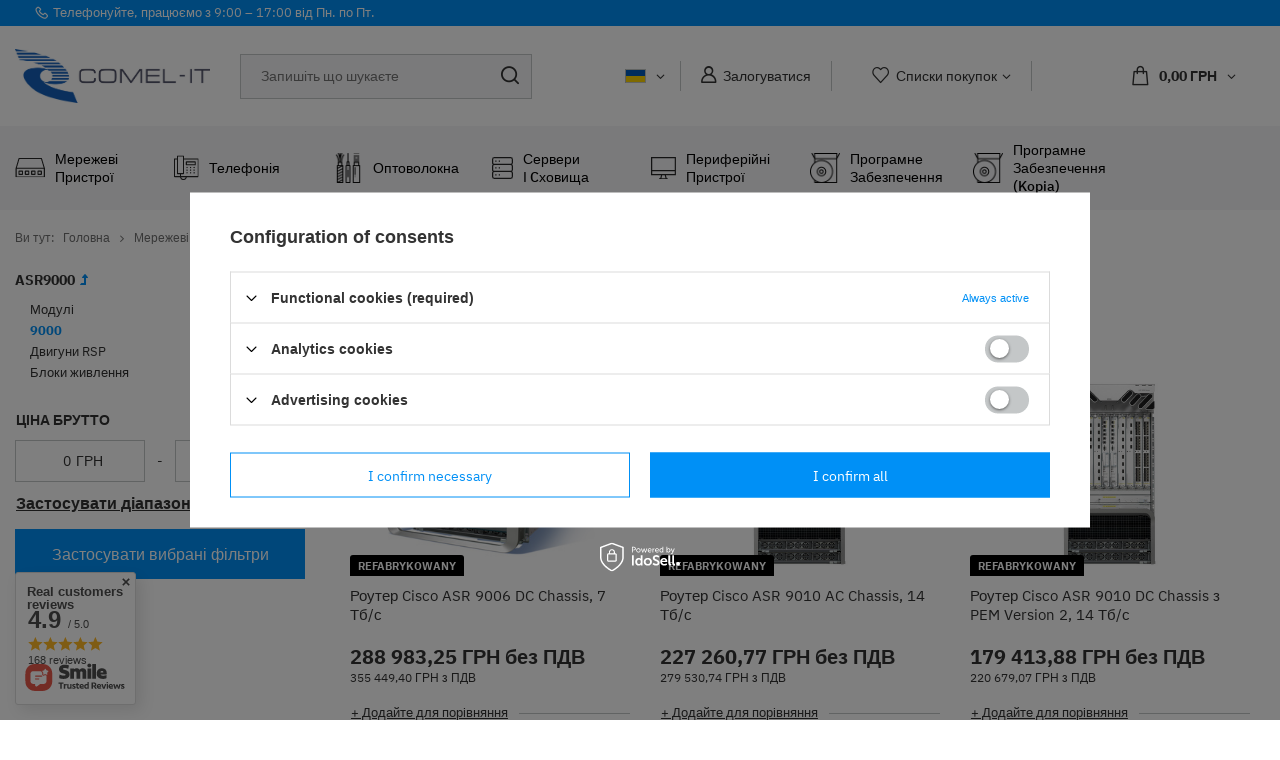

--- FILE ---
content_type: text/html; charset=utf-8
request_url: https://sklep.comel-it.com/uk/menu/9000-1650.html
body_size: 32680
content:
<!DOCTYPE html>
<html lang="uk" class="--freeShipping --vat --gross " ><head><meta name='viewport' content='user-scalable=no, initial-scale = 1.0, maximum-scale = 1.0, width=device-width, viewport-fit=cover'/> <link rel="preload" crossorigin="anonymous" as="font" href="/gfx/custom/fontello.woff?v=2"><meta http-equiv="Content-Type" content="text/html; charset=utf-8"><meta http-equiv="X-UA-Compatible" content="IE=edge"><title>9000 | ASR9000 | ASR | CISCO | РОУТЕРИ | Мережеві пристрої | Мережеве обладнання: sklep.comel-it.com</title><meta name="description" content="Всі товари в категорії 9000 доступні в Comel-IT. Ласкаво просимо!"><link rel="icon" href="/gfx/ukr/favicon.ico"><meta name="theme-color" content="#0090f6"><meta name="msapplication-navbutton-color" content="#0090f6"><meta name="apple-mobile-web-app-status-bar-style" content="#0090f6"><link rel="preload stylesheet" as="style" href="/gfx/ukr/style.css.gzip?r=1750754546"><script>var app_shop={urls:{prefix:'data="/gfx/'.replace('data="', '')+'ukr/',graphql:'/graphql/v1/'},vars:{priceType:'gross',priceTypeVat:true,productDeliveryTimeAndAvailabilityWithBasket:false,geoipCountryCode:'US',},txt:{priceTypeText:' з ПДВ',},fn:{},fnrun:{},files:[],graphql:{}};const getCookieByName=(name)=>{const value=`; ${document.cookie}`;const parts = value.split(`; ${name}=`);if(parts.length === 2) return parts.pop().split(';').shift();return false;};if(getCookieByName('freeeshipping_clicked')){document.documentElement.classList.remove('--freeShipping');}if(getCookieByName('rabateCode_clicked')){document.documentElement.classList.remove('--rabateCode');}</script><meta name="robots" content="index,follow"><meta name="rating" content="general"><meta name="Author" content="COMEL-IT based on IdoSell - the best online selling solutions for your e-store (www.idosell.com/shop).">
<!-- Begin LoginOptions html -->

<style>
#client_new_social .service_item[data-name="service_Apple"]:before, 
#cookie_login_social_more .service_item[data-name="service_Apple"]:before,
.oscop_contact .oscop_login__service[data-service="Apple"]:before {
    display: block;
    height: 2.6rem;
    content: url('/gfx/standards/apple.svg?r=1743165583');
}
.oscop_contact .oscop_login__service[data-service="Apple"]:before {
    height: auto;
    transform: scale(0.8);
}
#client_new_social .service_item[data-name="service_Apple"]:has(img.service_icon):before,
#cookie_login_social_more .service_item[data-name="service_Apple"]:has(img.service_icon):before,
.oscop_contact .oscop_login__service[data-service="Apple"]:has(img.service_icon):before {
    display: none;
}
</style>

<!-- End LoginOptions html -->

<!-- Open Graph -->
<meta property="og:type" content="website"><meta property="og:url" content="https://sklep.comel-it.com/uk/menu/9000-1650.html
"><meta property="og:title" content="9000 | ASR9000 | ASR | CISCO | РОУТЕРИ | Мережеві пристрої | Мережеве обладнання: sklep.comel-it.com"><meta property="og:description" content="Всі товари в категорії 9000 доступні в Comel-IT. Ласкаво просимо!"><meta property="og:site_name" content="COMEL-IT"><meta property="og:locale" content="uk_UA"><meta property="og:locale:alternate" content="pl_PL"><meta property="og:locale:alternate" content="en_GB"><meta property="og:locale:alternate" content="ru_RU"><meta property="og:image" content="https://sklep.comel-it.com/hpeciai/1072dfc7f32c568d6862851847d9dd0d/pol_pl_ASR-9006-DC-6-slot-7-Tbps-Cisco-ASR-9006-DC-Chassis-Router-6192_1.jpg"><meta property="og:image:width" content="450"><meta property="og:image:height" content="360"><link rel="manifest" href="https://sklep.comel-it.com/data/include/pwa/1/manifest.json?t=3"><meta name="apple-mobile-web-app-capable" content="yes"><meta name="apple-mobile-web-app-status-bar-style" content="black"><meta name="apple-mobile-web-app-title" content="sklep.comel-it.com"><link rel="apple-touch-icon" href="/data/include/pwa/1/icon-128.png"><link rel="apple-touch-startup-image" href="/data/include/pwa/1/logo-512.png" /><meta name="msapplication-TileImage" content="/data/include/pwa/1/icon-144.png"><meta name="msapplication-TileColor" content="#2F3BA2"><meta name="msapplication-starturl" content="/"><script type="application/javascript">var _adblock = true;</script><script async src="/data/include/advertising.js"></script><script type="application/javascript">var statusPWA = {
                online: {
                    txt: "Connected to the Internet",
                    bg: "#5fa341"
                },
                offline: {
                    txt: "No Internet connection",
                    bg: "#eb5467"
                }
            }</script><script async type="application/javascript" src="/ajax/js/pwa_online_bar.js?v=1&r=6"></script><script >
window.dataLayer = window.dataLayer || [];
window.gtag = function gtag() {
dataLayer.push(arguments);
}
gtag('consent', 'default', {
'ad_storage': 'denied',
'analytics_storage': 'denied',
'ad_personalization': 'denied',
'ad_user_data': 'denied',
'wait_for_update': 500
});

gtag('set', 'ads_data_redaction', true);
</script><script id="iaiscript_1" data-requirements="W10=" data-ga4_sel="ga4script">
window.iaiscript_1 = `<${'script'}  class='google_consent_mode_update'>
gtag('consent', 'update', {
'ad_storage': 'granted',
'analytics_storage': 'granted',
'ad_personalization': 'granted',
'ad_user_data': 'granted'
});
</${'script'}>`;
</script>
<!-- End Open Graph -->

<link rel="canonical" href="https://sklep.comel-it.com/uk/menu/9000-1650.html" />
<link rel="alternate" hreflang="en" href="https://sklep.comel-it.com/en/menu/9000-1650.html" />
<link rel="alternate" hreflang="pl" href="https://sklep.comel-it.com/pl/menu/9000-1650.html" />
<link rel="alternate" hreflang="ru" href="https://sklep.comel-it.com/ru/menu/9000-1650.html" />
<link rel="alternate" hreflang="uk" href="https://sklep.comel-it.com/uk/menu/9000-1650.html" />
                <!-- Global site tag (gtag.js) -->
                <script  async src="https://www.googletagmanager.com/gtag/js?id=G-7K2MSZR018"></script>
                <script >
                    window.dataLayer = window.dataLayer || [];
                    window.gtag = function gtag(){dataLayer.push(arguments);}
                    gtag('js', new Date());
                    
                    gtag('config', 'G-7K2MSZR018');

                </script>
                            <!-- Google Tag Manager -->
                    <script >(function(w,d,s,l,i){w[l]=w[l]||[];w[l].push({'gtm.start':
                    new Date().getTime(),event:'gtm.js'});var f=d.getElementsByTagName(s)[0],
                    j=d.createElement(s),dl=l!='dataLayer'?'&l='+l:'';j.async=true;j.src=
                    'https://www.googletagmanager.com/gtm.js?id='+i+dl;f.parentNode.insertBefore(j,f);
                    })(window,document,'script','dataLayer','GTM-MQ2QMMF');</script>
            <!-- End Google Tag Manager --><script>(function(w,d,s,i,dl){w._ceneo = w._ceneo || function () {
w._ceneo.e = w._ceneo.e || []; w._ceneo.e.push(arguments); };
w._ceneo.e = w._ceneo.e || [];dl=dl===undefined?"dataLayer":dl;
const f = d.getElementsByTagName(s)[0], j = d.createElement(s); j.defer = true;
j.src = "https://ssl.ceneo.pl/ct/v5/script.js?accountGuid=" + i + "&t=" +
Date.now() + (dl ? "&dl=" + dl : ""); f.parentNode.insertBefore(j, f);
})(window, document, "script", "f8919eb7-5c51-4976-8168-1d2b07ab3083");</script>
<link rel="preload" as="image" media="(max-width: 420px)" href="hpeciai/bb8f9d90e389fe0ff6d39a310f6bf36a/pol_is_ASR-9006-DC-6-slot-7-Tbps-Cisco-ASR-9006-DC-Chassis-Router-6192.jpg"><link rel="preload" as="image" media="(min-width: 420.1px)" href="hpeciai/3b05977a09d103b001ccdae386605860/pol_il_ASR-9006-DC-6-slot-7-Tbps-Cisco-ASR-9006-DC-Chassis-Router-6192.jpg"><link rel="preload" as="image" media="(max-width: 420px)" href="hpeciai/5202b44c41d11bf11db09f37914f2356/pol_is_Router-Cisco-ASR-9010-AC-Chassis-14-Tbps-6194.jpg"><link rel="preload" as="image" media="(min-width: 420.1px)" href="hpeciai/32b152ccb0a0ee7e52003123ee9e0f8d/pol_il_Router-Cisco-ASR-9010-AC-Chassis-14-Tbps-6194.jpg"><script src="/gfx/ukr/menu_omnibus.js.gzip?r=1750754547"></script></head><body><div id="container" class="search_page container max-width-1400"><header class=" commercial_banner"><script class="ajaxLoad">
                app_shop.vars.vat_registered = "true";
                app_shop.vars.currency_format = "###,##0.00";
                
                    app_shop.vars.currency_before_value = false;
                
                    app_shop.vars.currency_space = true;
                
                app_shop.vars.symbol = "ГРН";
                app_shop.vars.id= "UAH";
                app_shop.vars.baseurl = "http://sklep.comel-it.com/";
                app_shop.vars.sslurl= "https://sklep.comel-it.com/";
                app_shop.vars.curr_url= "%2Fuk%2Fmenu%2F9000-1650.html";
                

                var currency_decimal_separator = ',';
                var currency_grouping_separator = ' ';

                
                    app_shop.vars.blacklist_extension = ["exe","com","swf","js","php"];
                
                    app_shop.vars.blacklist_mime = ["application/javascript","application/octet-stream","message/http","text/javascript","application/x-deb","application/x-javascript","application/x-shockwave-flash","application/x-msdownload"];
                
                    app_shop.urls.contact = "/uk/contact.html";
                </script><div id="viewType" style="display:none"></div><div class="topBanner"><p class="info-line"><span>Телефонуйте, працюємо з 9:00 – 17:00 від Пн. по Пт. </span></p></div><div id="logo" class="d-flex align-items-center"><a href="/" target="_self"><img src="/data/gfx/mask/ukr/logo_1_big.jpg" alt="COMEL-IT Store" width="3820" height="1066"></a></div><form action="https://sklep.comel-it.com/uk/search.html" method="get" id="menu_search" class="menu_search"><a href="#showSearchForm" class="menu_search__mobile"></a><div class="menu_search__block"><div class="menu_search__item --input"><input class="menu_search__input" type="text" name="text" autocomplete="off" placeholder="Запишіть що шукаєте"><button class="menu_search__submit" type="submit"></button></div><div class="menu_search__item --results search_result"></div></div></form><div id="menu_settings" class="align-items-center justify-content-center justify-content-lg-end"><div class="open_trigger"><span class="d-none d-md-inline-block flag flag_ukr"></span><div class="menu_settings_wrapper d-md-none"><div class="menu_settings_inline"><div class="menu_settings_header">
										Мова та валюти: 
									</div><div class="menu_settings_content"><span class="menu_settings_flag flag flag_ukr"></span><strong class="menu_settings_value"><span class="menu_settings_language">uk</span><span> | </span><span class="menu_settings_currency">ГРН</span></strong></div></div><div class="menu_settings_inline"><div class="menu_settings_header">
										Доставка до: 
									</div><div class="menu_settings_content"><strong class="menu_settings_value">Poland</strong></div></div></div><i class="icon-angle-down d-none d-md-inline-block"></i></div><form action="https://sklep.comel-it.com/uk/settings.html" method="post"><ul class="bg_alter"><li><div class="form-group"><label class="menu_settings_lang_label">Мова</label><div class="radio"><label><input type="radio" name="lang" value="pol"><span class="flag flag_pol"></span><span>pl</span></label></div><div class="radio"><label><input type="radio" name="lang" value="eng"><span class="flag flag_eng"></span><span>en</span></label></div><div class="radio"><label><input type="radio" name="lang" checked value="ukr"><span class="flag flag_ukr"></span><span>uk</span></label></div><div class="radio"><label><input type="radio" name="lang" value="rus"><span class="flag flag_rus"></span><span>ru</span></label></div></div></li><li><div class="form-group"><label for="menu_settings_curr">Валюта</label><div class="select-after"><select class="form-control" name="curr" id="menu_settings_curr"><option value="PLN">zł (1 ГРН = 0.0836zł)
																	</option><option value="EUR">€ (1 ГРН = 0.0198€)
																	</option><option value="USD">$ (1 ГРН = 0.0231$)
																	</option><option value="UAH" selected>ГРН</option></select></div></div><div class="form-group"><label for="menu_settings_country">Доставка до</label><div class="select-after"><select class="form-control" name="country" id="menu_settings_country"><option value="1143020016">Austria</option><option value="1143020022">Belgia</option><option value="1143020033">Bułgaria</option><option value="1143020038">Chorwacja</option><option value="1143020041">Czechy</option><option value="1143020042">Dania</option><option value="1143020051">Estonia</option><option value="1143020056">Finlandia</option><option value="1143020057">Francja</option><option value="1143020218">Great Britain</option><option value="1143020062">Grecja</option><option value="1143020076">Holandia</option><option value="1143020083">Irlandia</option><option value="1170044718">Irlandia Północna</option><option value="1143020220">Italy</option><option value="1143020116">Lithuania</option><option value="1143020118">Łotwa</option><option value="1143020117">Luksemburg</option><option value="1143020143">Niemcy</option><option selected value="1143020003">Poland</option><option value="1143020163">Portugalia</option><option value="1143020169">Rumunia</option><option value="1143020182">Słowacja</option><option value="1143020183">Słowenia</option><option value="1143020075">Spain</option><option value="1143020193">Szwecja</option><option value="1143020210">Ukraina</option><option value="1143020217">Węgry</option></select></div></div></li><li class="buttons"><button class="btn --solid --large" type="submit">
										Застосувати зміни
									</button></li></ul></form><div id="menu_additional"><a class="account_link" href="https://sklep.comel-it.com/uk/login.html">Залогуватися</a><div class="shopping_list_top" data-empty="true"><a href="https://sklep.comel-it.com/uk/shoppinglist" class="wishlist_link slt_link">Списки покупок</a><div class="slt_lists"><ul class="slt_lists__nav"><li class="slt_lists__nav_item" data-list_skeleton="true" data-list_id="true" data-shared="true"><a class="slt_lists__nav_link" data-list_href="true"><span class="slt_lists__nav_name" data-list_name="true"></span><span class="slt_lists__count" data-list_count="true">0</span></a></li></ul><span class="slt_lists__empty">Додайте до них товари, які вам подобаються і які ви хочете придбати пізніше.</span></div></div></div></div><div class="shopping_list_top_mobile d-none" data-empty="true"><a href="https://sklep.comel-it.com/uk/shoppinglist" class="sltm_link"></a></div><div class="sl_choose sl_dialog"><div class="sl_choose__wrapper sl_dialog__wrapper p-4 p-md-5"><div class="sl_choose__item --top sl_dialog_close mb-2"><strong class="sl_choose__label">Збережіть у списку покупок</strong></div><div class="sl_choose__item --lists" data-empty="true"><div class="sl_choose__list f-group --radio m-0 d-md-flex align-items-md-center justify-content-md-between" data-list_skeleton="true" data-list_id="true" data-shared="true"><input type="radio" name="add" class="sl_choose__input f-control" id="slChooseRadioSelect" data-list_position="true"><label for="slChooseRadioSelect" class="sl_choose__group_label f-label py-4" data-list_position="true"><span class="sl_choose__sub d-flex align-items-center"><span class="sl_choose__name" data-list_name="true"></span><span class="sl_choose__count" data-list_count="true">0</span></span></label><button type="button" class="sl_choose__button --desktop btn --solid">Зберегти</button></div></div><div class="sl_choose__item --create sl_create mt-4"><a href="#new" class="sl_create__link  align-items-center">Створіть новий список покупок</a><form class="sl_create__form align-items-center"><div class="sl_create__group f-group --small mb-0"><input type="text" class="sl_create__input f-control" required="required"><label class="sl_create__label f-label">Назва нового списку</label></div><button type="submit" class="sl_create__button btn --solid ml-2 ml-md-3">Створіть список</button></form></div><div class="sl_choose__item --mobile mt-4 d-flex justify-content-center d-md-none"><button class="sl_choose__button --mobile btn --solid --large">Зберегти</button></div></div></div><div id="menu_basket" class="topBasket"><a class="topBasket__sub" href="/basketedit.php"><span class="badge badge-info"></span><strong class="topBasket__price" style="display: none;">0,00 ГРН</strong></a><div class="topBasket__details --products" style="display: none;"><div class="topBasket__block --labels"><label class="topBasket__item --name">Товар</label><label class="topBasket__item --sum">Кількість</label><label class="topBasket__item --prices">Ціна</label></div><div class="topBasket__block --products"></div></div><div class="topBasket__details --shipping" style="display: none;"><span class="topBasket__name">Вартість доставки від</span><span id="shipppingCost"></span></div><script>
						app_shop.vars.cache_html = true;
					</script></div><nav id="menu_categories"><button type="button" class="navbar-toggler"><i class="icon-reorder"></i></button><div class="navbar-collapse" id="menu_navbar"><ul class="navbar-nav mx-md-n2"><li class="nav-item"><a  href="/uk/menu/merezhevi-pristroi-1478.html" target="_self" title="Мережеві пристрої" class="nav-link active nav-gfx" ><img alt="Мережеві пристрої" title="Мережеві пристрої" src="/data/gfx/ukr/navigation/1_1_i_1478.svg"><p class="gfx_lvl_1">Мережеві пристрої</p><span class="expand"><i class="icon-plus"></i></span></a><ul class="navbar-subnav __secondLevel"><li class="nav-item"><a class="nav-link" href="/uk/menu/komutatori-merezhevi-1483.html" target="_self">КОМУТАТОРИ МЕРЕЖЕВІ<span class="expand"><i class="icon-plus"></i></span></a><ul class="navbar-subsubnav __fhirdlevel"><li class="nav-item"><a class="nav-link" href="/uk/menu/cisco-1484.html" target="_self">CISCO<span class="expand"><i class="icon-plus"></i></span></a><ul class="navbar-subsubnav __fourLevel"><li class="nav-item"><a class="nav-link" href="/uk/menu/catalyst-1527.html" target="_self">CATALYST</a><ul class="navbar-subsubnav __fifthLevel"><li class="nav-item"><a class="nav-link" href="/uk/menu/4900m-1528.html" target="_self">4900M</a></li><li class="nav-item"><a class="nav-link" href="/uk/menu/4500-1529.html" target="_self">4500<span class="expand"><i class="icon-plus"></i></span></a></li><li class="nav-item"><a class="nav-link" href="/uk/menu/3550-1542.html" target="_self">3550</a></li><li class="nav-item"><a class="nav-link" href="/uk/menu/3560x-1543.html" target="_self">3560X</a></li><li class="nav-item"><a class="nav-link" href="/uk/menu/4948-1583.html" target="_self">4948</a></li><li class="nav-item"><a class="nav-link" href="/uk/menu/6500-1592.html" target="_self">6500<span class="expand"><i class="icon-plus"></i></span></a></li><li class="nav-item"><a class="nav-link" href="/uk/menu/9400-1610.html" target="_self">9400<span class="expand"><i class="icon-plus"></i></span></a></li><li class="nav-item"><a class="nav-link" href="/uk/menu/2960x-1656.html" target="_self">2960X</a></li><li class="nav-item"><a class="nav-link" href="/uk/menu/3650-1663.html" target="_self">3650</a></li><li class="nav-item"><a class="nav-link" href="/uk/menu/3850-1664.html" target="_self">3850</a></li><li class="nav-item"><a class="nav-link" href="/uk/menu/3750x-1672.html" target="_self">3750X</a></li><li class="nav-item"><a class="nav-link" href="/uk/menu/6800-1681.html" target="_self">6800<span class="expand"><i class="icon-plus"></i></span></a></li><li class="nav-item"><a class="nav-link" href="/uk/menu/2960s-1682.html" target="_self">2960S</a></li><li class="nav-item"><a class="nav-link" href="/uk/menu/2955-1716.html" target="_self">2955</a></li><li class="nav-item"><a class="nav-link" href="/uk/menu/3560-1735.html" target="_self">3560</a></li><li class="nav-item"><a class="nav-link" href="/uk/menu/4500x-1755.html" target="_self">4500X</a></li><li class="nav-item"><a class="nav-link" href="/uk/menu/3750e-1760.html" target="_self">3750E</a></li><li class="nav-item"><a class="nav-link" href="/uk/menu/3560e-1769.html" target="_self">3560E</a></li><li class="nav-item"><a class="nav-link" href="/uk/menu/9200-1784.html" target="_self">9200</a></li><li class="nav-item"><a class="nav-link" href="/uk/menu/9300-1785.html" target="_self">9300</a></li><li class="nav-item"><a class="nav-link" href="/uk/menu/9200l-1786.html" target="_self">9200L</a></li><li class="nav-item"><a class="nav-link" href="/uk/menu/2960xr-1787.html" target="_self">2960XR</a></li><li class="nav-item"><a class="nav-link" href="/uk/menu/3750-1790.html" target="_self">3750</a></li><li class="nav-item"><a class="nav-link" href="/uk/menu/2960sf-1791.html" target="_self">2960SF</a></li><li class="nav-item"><a class="nav-link" href="/uk/menu/2960l-1797.html" target="_self">2960L</a></li><li class="nav-item"><a class="nav-link" href="/uk/menu/3750v2-1798.html" target="_self">3750v2</a></li><li class="nav-item"><a class="nav-link" href="/uk/menu/3560cxg-1799.html" target="_self">3560CXG</a></li><li class="nav-item"><a class="nav-link" href="/uk/menu/3750g-1800.html" target="_self">3750G</a></li><li class="nav-item"><a class="nav-link" href="/uk/menu/2960-1801.html" target="_self">2960+</a></li><li class="nav-item"><a class="nav-link" href="/uk/menu/3560v2-1802.html" target="_self">3560v2</a></li><li class="nav-item"><a class="nav-link" href="/uk/menu/3560g-1804.html" target="_self">3560G</a></li><li class="nav-item"><a class="nav-link" href="/uk/menu/2960-1805.html" target="_self">2960</a></li><li class="nav-item"><a class="nav-link" href="/uk/menu/2960c-1807.html" target="_self">2960C</a></li><li class="nav-item"><a class="nav-link" href="/uk/menu/3560c-1808.html" target="_self">3560C</a></li><li class="nav-item"><a class="nav-link" href="/uk/menu/1000-1814.html" target="_self">1000</a></li><li class="nav-item"><a class="nav-link" href="/uk/menu/2940-1819.html" target="_self">2940</a></li><li class="nav-item"><a class="nav-link" href="/uk/menu/2960g-1820.html" target="_self">2960G</a></li><li class="nav-item"><a class="nav-link" href="/uk/menu/2970-1830.html" target="_self">2970</a></li><li class="nav-item"><a class="nav-link" href="/uk/menu/2960cx-2161.html" target="_self">2960CX</a></li><li class="nav-item"><a class="nav-link" href="/uk/menu/catalyst-9500-2165.html" target="_self">Catalyst 9500</a></li><li class="nav-item"><a class="nav-link" href="/uk/menu/9300l-2621.html" target="_self">9300L</a></li><li class="nav-item"><a class="nav-link" href="/uk/menu/1300-2626.html" target="_self">1300</a></li><li class="nav-item"><a class="nav-link" href="/uk/menu/1200-2630.html" target="_self">1200</a></li><li class="nav-item"><a class="nav-link" href="/uk/menu/9350-2765.html" target="_self">9350</a></li><li class="nav-item"><a class="nav-link" href="/uk/menu/cisco-catalyst-9600-2769.html" target="_self">Cisco Catalyst 9600<span class="expand"><i class="icon-plus"></i></span></a></li></ul></li><li class="nav-item"><a class="nav-link" href="/uk/menu/small-business-1669.html" target="_self">SMALL BUSINESS</a><ul class="navbar-subsubnav __fifthLevel"><li class="nav-item"><a class="nav-link" href="/uk/menu/seriia-200-1670.html" target="_self">Серія 200</a></li><li class="nav-item"><a class="nav-link" href="/uk/menu/seria-350-1788.html" target="_self">Seria 350</a></li><li class="nav-item"><a class="nav-link" href="/uk/menu/seriia-550-1789.html" target="_self">Серія 550</a></li><li class="nav-item"><a class="nav-link" href="/uk/menu/seria-250-1809.html" target="_self">Seria 250</a></li><li class="nav-item"><a class="nav-link" href="/uk/menu/seriia-220-1813.html" target="_self">Серія 220</a></li><li class="nav-item"><a class="nav-link" href="/uk/menu/seriia-500-1815.html" target="_self">Серія 500</a></li><li class="nav-item"><a class="nav-link" href="/uk/menu/seriia-300-1823.html" target="_self">Серія 300</a></li><li class="nav-item"><a class="nav-link" href="/uk/menu/seria-110-1827.html" target="_self">Seria 110</a></li><li class="nav-item"><a class="nav-link" href="/uk/menu/seriia-100-1985.html" target="_self">Серія 100</a></li></ul></li><li class="nav-item"><a class="nav-link" href="/uk/menu/nexus-1485.html" target="_self">NEXUS</a><ul class="navbar-subsubnav __fifthLevel"><li class="nav-item"><a class="nav-link" href="/uk/menu/switch-cisco-nexus-3000-2661.html" target="_self">Switch Cisco Nexus 3000</a></li><li class="nav-item"><a class="nav-link" href="/uk/menu/switch-cisco-nexus-9000-2662.html" target="_self">Switch Cisco Nexus 9000</a></li><li class="nav-item"><a class="nav-link" href="/uk/menu/switch-cisco-nexus-5000-2663.html" target="_self">Switch Cisco Nexus 5000</a></li><li class="nav-item"><a class="nav-link" href="/uk/menu/switch-cisco-nexus-7700-2669.html" target="_self">Switch Cisco Nexus 7700</a></li><li class="nav-item"><a class="nav-link" href="/uk/menu/switch-cisco-nexus-2000-2670.html" target="_self">Switch Cisco Nexus 2000</a></li><li class="nav-item"><a class="nav-link" href="/uk/menu/switch-cisco-nexus-7000-2672.html" target="_self">Switch Cisco Nexus 7000</a></li></ul></li><li class="nav-item"><a class="nav-link" href="/uk/menu/industrial-1661.html" target="_self">INDUSTRIAL</a><ul class="navbar-subsubnav __fifthLevel"><li class="nav-item"><a class="nav-link" href="/uk/menu/ie-3000-1662.html" target="_self">IE-3000</a></li><li class="nav-item"><a class="nav-link" href="/uk/menu/cgs-2520-1683.html" target="_self">CGS 2520</a></li><li class="nav-item"><a class="nav-link" href="/uk/menu/ie-5000-1806.html" target="_self">IE-5000</a></li><li class="nav-item"><a class="nav-link" href="/uk/menu/ie-2000-1811.html" target="_self">IE-2000</a></li><li class="nav-item"><a class="nav-link" href="/uk/menu/ie-4000-1812.html" target="_self">IE-4000</a></li><li class="nav-item"><a class="nav-link" href="/uk/menu/ie-1000-1822.html" target="_self">IE-1000</a></li></ul></li><li class="nav-item"><a class="nav-link" href="/uk/menu/metro-ethernet-1719.html" target="_self">METRO ETHERNET</a><ul class="navbar-subsubnav __fifthLevel"><li class="nav-item"><a class="nav-link" href="/uk/menu/3400-1720.html" target="_self">3400</a></li><li class="nav-item"><a class="nav-link" href="/uk/menu/3600-1825.html" target="_self">3600</a></li><li class="nav-item"><a class="nav-link" href="/uk/menu/3700-1826.html" target="_self">3700</a></li><li class="nav-item"><a class="nav-link" href="/uk/menu/3800-2028.html" target="_self">3800</a></li></ul></li><li class="nav-item"><a class="nav-link" href="/uk/menu/mds-1688.html" target="_self">MDS</a></li><li class="nav-item"><a class="nav-link" href="/uk/menu/8100-series-2768.html" target="_self">8100 SERIES</a></li></ul></li><li class="nav-item"><a class="nav-link" href="/uk/menu/huawei-1816.html" target="_self">HUAWEI<span class="expand"><i class="icon-plus"></i></span></a><ul class="navbar-subsubnav __fourLevel"><li class="nav-item"><a class="nav-link" href="/uk/menu/komutatori-merezhevi-dostupu-2113.html" target="_self">КОМУТАТОРИ МЕРЕЖЕВІ ДОСТУПУ</a><ul class="navbar-subsubnav __fifthLevel"><li class="nav-item"><a class="nav-link" href="/uk/menu/s5731-2114.html" target="_self">S5731</a></li><li class="nav-item"><a class="nav-link" href="/uk/menu/s5732-2116.html" target="_self">S5732</a></li><li class="nav-item"><a class="nav-link" href="/uk/menu/s5735-2120.html" target="_self">S5735</a></li><li class="nav-item"><a class="nav-link" href="/uk/menu/s3710-2215.html" target="_self">S3710</a></li><li class="nav-item"><a class="nav-link" href="/uk/menu/ce5855-2692.html" target="_self">CE5855</a></li><li class="nav-item"><a class="nav-link" href="/uk/menu/s5755-2730.html" target="_self">S5755</a></li><li class="nav-item"><a class="nav-link" href="/uk/menu/s5751-2732.html" target="_self">S5751</a></li><li class="nav-item"><a class="nav-link" href="/uk/menu/s5735i-2735.html" target="_self">S5735I</a></li><li class="nav-item"><a class="nav-link" href="/uk/menu/s5731i-2736.html" target="_self">S5731I</a></li></ul></li><li class="nav-item"><a class="nav-link" href="/uk/menu/komutatori-merezhevi-agregaciini-2118.html" target="_self">КОМУТАТОРИ МЕРЕЖЕВІ АГРЕГАЦІЙНІ</a><ul class="navbar-subsubnav __fifthLevel"><li class="nav-item"><a class="nav-link" href="/uk/menu/s6730-2119.html" target="_self">S6730</a></li><li class="nav-item"><a class="nav-link" href="/uk/menu/ce6800-2121.html" target="_self">CE6800</a></li><li class="nav-item"><a class="nav-link" href="/uk/menu/s5731-2593.html" target="_self">S5731</a></li><li class="nav-item"><a class="nav-link" href="/uk/menu/s5732-2594.html" target="_self">S5732</a></li><li class="nav-item"><a class="nav-link" href="/uk/menu/s5735-2625.html" target="_self">S5735</a></li><li class="nav-item"><a class="nav-link" href="/uk/menu/s5755-2706.html" target="_self">S5755</a></li><li class="nav-item"><a class="nav-link" href="/uk/menu/s6780-2737.html" target="_self">S6780</a></li><li class="nav-item"><a class="nav-link" href="/uk/menu/s6750-2738.html" target="_self">S6750</a></li></ul></li><li class="nav-item"><a class="nav-link" href="/uk/menu/switche-ekit-2698.html" target="_self">SWITCHE EKIT</a><ul class="navbar-subsubnav __fifthLevel"><li class="nav-item"><a class="nav-link" href="/uk/menu/switche-ekit-engine-s310-2699.html" target="_self">SWITCHE EKIT ENGINE S310</a></li><li class="nav-item"><a class="nav-link" href="/uk/menu/switche-ekit-engine-s220-2700.html" target="_self">SWITCHE EKIT ENGINE S220</a></li><li class="nav-item"><a class="nav-link" href="/uk/menu/switche-ekit-engine-s110-2701.html" target="_self">SWITCHE EKIT ENGINE S110</a></li><li class="nav-item"><a class="nav-link" href="/uk/menu/switche-ekit-engine-s220s-2740.html" target="_self">SWITCHE EKIT ENGINE S220S</a></li><li class="nav-item"><a class="nav-link" href="/uk/menu/switche-ekit-engine-s600-2742.html" target="_self">SWITCHE EKIT ENGINE S600</a></li><li class="nav-item"><a class="nav-link" href="/uk/menu/switche-ekit-engine-s310s-2743.html" target="_self">SWITCHE EKIT ENGINE S310S</a></li></ul></li></ul></li><li class="nav-item"><a class="nav-link" href="/uk/menu/hp-1590.html" target="_self">HP<span class="expand"><i class="icon-plus"></i></span></a><ul class="navbar-subsubnav __fourLevel"><li class="nav-item"><a class="nav-link" href="/uk/menu/aruba-1677.html" target="_self">ARUBA</a><ul class="navbar-subsubnav __fifthLevel"><li class="nav-item"><a class="nav-link" href="/uk/menu/2530-1743.html" target="_self">2530</a></li><li class="nav-item"><a class="nav-link" href="/uk/menu/1930-2030.html" target="_self">1930</a></li><li class="nav-item"><a class="nav-link" href="/uk/menu/3810m-2044.html" target="_self">3810M</a></li><li class="nav-item"><a class="nav-link" href="/uk/menu/6300-2045.html" target="_self">6300</a></li><li class="nav-item"><a class="nav-link" href="/uk/menu/2930f-2053.html" target="_self">2930F</a></li><li class="nav-item"><a class="nav-link" href="/uk/menu/2930m-2054.html" target="_self">2930M</a></li><li class="nav-item"><a class="nav-link" href="/uk/menu/8320-2055.html" target="_self">8320</a></li><li class="nav-item"><a class="nav-link" href="/uk/menu/2540-2056.html" target="_self">2540</a></li><li class="nav-item"><a class="nav-link" href="/uk/menu/2615-2142.html" target="_self">2615</a></li><li class="nav-item"><a class="nav-link" href="/uk/menu/6100-2203.html" target="_self">6100</a></li><li class="nav-item"><a class="nav-link" href="/uk/menu/6000-2205.html" target="_self">6000</a></li><li class="nav-item"><a class="nav-link" href="/uk/menu/switch-hp-aruba-8325-2660.html" target="_self">Switch HP Aruba 8325</a></li><li class="nav-item"><a class="nav-link" href="/uk/menu/switch-hpe-aruba-2920-2673.html" target="_self">Switch HPE Aruba 2920</a></li></ul></li><li class="nav-item"><a class="nav-link" href="/uk/menu/procurve-1679.html" target="_self">PROCURVE</a><ul class="navbar-subsubnav __fifthLevel"><li class="nav-item"><a class="nav-link" href="/uk/menu/6600-1680.html" target="_self">6600</a></li><li class="nav-item"><a class="nav-link" href="/uk/menu/5800-1981.html" target="_self">5800</a></li><li class="nav-item"><a class="nav-link" href="/uk/menu/2800-1983.html" target="_self">2800</a></li><li class="nav-item"><a class="nav-link" href="/uk/menu/2900-2170.html" target="_self">2900</a></li></ul></li><li class="nav-item"><a class="nav-link" href="/uk/menu/flexfabric-2051.html" target="_self">FLEXFABRIC</a><ul class="navbar-subsubnav __fifthLevel"><li class="nav-item"><a class="nav-link" href="/uk/menu/5940-2052.html" target="_self">5940</a></li><li class="nav-item"><a class="nav-link" href="/uk/menu/5700-2062.html" target="_self">5700</a></li><li class="nav-item"><a class="nav-link" href="/uk/menu/5900-2063.html" target="_self">5900</a></li><li class="nav-item"><a class="nav-link" href="/uk/menu/5800-2198.html" target="_self">5800</a></li></ul></li><li class="nav-item"><a class="nav-link" href="/uk/menu/officeconnect-2057.html" target="_self">OFFICECONNECT</a><ul class="navbar-subsubnav __fifthLevel"><li class="nav-item"><a class="nav-link" href="/uk/menu/1950-2058.html" target="_self">1950</a></li><li class="nav-item"><a class="nav-link" href="/uk/menu/1820-2064.html" target="_self">1820</a></li><li class="nav-item"><a class="nav-link" href="/uk/menu/1420-2066.html" target="_self">1420</a></li><li class="nav-item"><a class="nav-link" href="/uk/menu/1920s-2135.html" target="_self">1920S</a></li><li class="nav-item"><a class="nav-link" href="/uk/menu/1410-2199.html" target="_self">1410</a></li></ul></li><li class="nav-item"><a class="nav-link" href="/uk/menu/flexnetwork-2059.html" target="_self">FLEXNETWORK</a><ul class="navbar-subsubnav __fifthLevel"><li class="nav-item"><a class="nav-link" href="/uk/menu/5130-ei-2060.html" target="_self">5130 EI</a></li><li class="nav-item"><a class="nav-link" href="/uk/menu/5510-hi-2061.html" target="_self">5510 HI</a></li><li class="nav-item"><a class="nav-link" href="/uk/menu/switch-flexnetwork-5140-2744.html" target="_self">SWITCH FLEXNETWORK 5140</a></li></ul></li><li class="nav-item"><a class="nav-link" href="/uk/menu/moduli-1591.html" target="_self">МОДУЛІ</a></li><li class="nav-item"><a class="nav-link" href="/uk/menu/switche-procurve-2734.html" target="_self">SWITCHE PROCURVE</a></li></ul></li><li class="nav-item"><a class="nav-link" href="/uk/menu/juniper-1634.html" target="_self">JUNIPER<span class="expand"><i class="icon-plus"></i></span></a><ul class="navbar-subsubnav __fourLevel"><li class="nav-item"><a class="nav-link" href="/uk/menu/ex2200-1635.html" target="_self">EX2200</a></li><li class="nav-item"><a class="nav-link" href="/uk/menu/ex4200-1657.html" target="_self">EX4200</a></li><li class="nav-item"><a class="nav-link" href="/uk/menu/ex3300-1991.html" target="_self">EX3300</a></li><li class="nav-item"><a class="nav-link" href="/uk/menu/ex2500-2033.html" target="_self">EX2500</a></li><li class="nav-item"><a class="nav-link" href="/uk/menu/ex4500-2041.html" target="_self">EX4500</a></li><li class="nav-item"><a class="nav-link" href="/uk/menu/ex3200-2151.html" target="_self">EX3200</a></li><li class="nav-item"><a class="nav-link" href="/uk/menu/switch-juniper-ex4300-2693.html" target="_self">SWITCH JUNIPER EX4300</a></li><li class="nav-item"><a class="nav-link" href="/uk/menu/switch-juniper-ex3400-2714.html" target="_self">SWITCH JUNIPER EX3400</a></li><li class="nav-item"><a class="nav-link" href="/uk/menu/switch-juniper-ex2300-2741.html" target="_self">SWITCH JUNIPER EX2300</a></li></ul></li><li class="nav-item"><a class="nav-link" href="/uk/menu/allied-telesis-1659.html" target="_self">ALLIED TELESIS</a></li><li class="nav-item"><a class="nav-link" href="/uk/menu/alcatel-1736.html" target="_self">ALCATEL</a></li><li class="nav-item"><a class="nav-link" href="/uk/menu/dell-1989.html" target="_self">DELL</a></li><li class="nav-item"><a class="nav-link" href="/uk/menu/cambium-2155.html" target="_self">CAMBIUM<span class="expand"><i class="icon-plus"></i></span></a><ul class="navbar-subsubnav __fourLevel"><li class="nav-item"><a class="nav-link" href="/uk/menu/ex2000-2156.html" target="_self">EX2000</a></li><li class="nav-item"><a class="nav-link" href="/uk/menu/ex1000-2157.html" target="_self">EX1000</a></li><li class="nav-item"><a class="nav-link" href="/uk/menu/ex3000-2667.html" target="_self">EX3000</a></li></ul></li><li class="nav-item"><a class="nav-link" href="/uk/menu/arista-2604.html" target="_self">ARISTA<span class="expand"><i class="icon-plus"></i></span></a><ul class="navbar-subsubnav __fourLevel"><li class="nav-item"><a class="nav-link" href="/uk/menu/710p-2605.html" target="_self">710P</a></li><li class="nav-item"><a class="nav-link" href="/uk/menu/720d-2606.html" target="_self">720D</a></li><li class="nav-item"><a class="nav-link" href="/uk/menu/720xp-2607.html" target="_self">720XP</a></li><li class="nav-item"><a class="nav-link" href="/uk/menu/722xpm-2608.html" target="_self">722XPM</a></li><li class="nav-item"><a class="nav-link" href="/uk/menu/7010x-2609.html" target="_self">7010X</a></li><li class="nav-item"><a class="nav-link" href="/uk/menu/7020r-2610.html" target="_self">7020R</a></li><li class="nav-item"><a class="nav-link" href="/uk/menu/7050x3-2611.html" target="_self">7050X3</a></li><li class="nav-item"><a class="nav-link" href="/uk/menu/7050x4-2612.html" target="_self">7050X4</a></li><li class="nav-item"><a class="nav-link" href="/uk/menu/7060x-7260x-2613.html" target="_self">7060X/7260X</a></li><li class="nav-item"><a class="nav-link" href="/uk/menu/7060x4-7368x4-2614.html" target="_self">7060X4/7368X4</a></li><li class="nav-item"><a class="nav-link" href="/uk/menu/7060x5-7388x5-2615.html" target="_self">7060X5/7388X5</a></li><li class="nav-item"><a class="nav-link" href="/uk/menu/7130-2616.html" target="_self">7130</a></li><li class="nav-item"><a class="nav-link" href="/uk/menu/7280r3-2617.html" target="_self">7280R3</a></li><li class="nav-item"><a class="nav-link" href="/uk/menu/750-2619.html" target="_self">750</a></li><li class="nav-item"><a class="nav-link" href="/uk/menu/switch-arista-7150-2745.html" target="_self">Switch Arista 7150</a></li></ul></li><li class="nav-item"><a class="nav-link" href="/uk/menu/extreme-networks-2622.html" target="_self">EXTREME NETWORKS<span class="expand"><i class="icon-plus"></i></span></a><ul class="navbar-subsubnav __fourLevel"><li class="nav-item"><a class="nav-link" href="/uk/menu/przelacznik-extreme-networks-5420-2683.html" target="_self">Przełącznik Extreme Networks 5420</a></li><li class="nav-item"><a class="nav-link" href="/uk/menu/przelacznik-extreme-networks-5520-2684.html" target="_self">Przełącznik Extreme Networks 5520</a></li><li class="nav-item"><a class="nav-link" href="/uk/menu/przelacznik-extreme-networks-5720-2685.html" target="_self">Przełącznik Extreme Networks 5720</a></li><li class="nav-item"><a class="nav-link" href="/uk/menu/przelacznik-extreme-networks-7520-2686.html" target="_self">Przełącznik Extreme Networks 7520</a></li><li class="nav-item"><a class="nav-link" href="/uk/menu/przelacznik-extreme-networks-7720-2687.html" target="_self">Przełącznik Extreme Networks 7720</a></li><li class="nav-item"><a class="nav-link" href="/uk/menu/przelacznik-extreme-networks-5320-2688.html" target="_self">Przełącznik Extreme Networks 5320</a><ul class="navbar-subsubnav __fifthLevel"><li class="nav-item"><a class="nav-link" href="/uk/menu/akcesoria-2689.html" target="_self">AKCESORIA</a></li></ul></li></ul></li><li class="nav-item"><a class="nav-link" href="/uk/menu/ubiquiti-2690.html" target="_self">UBIQUITI</a></li></ul><div class="triangle"></div></li><li class="nav-item"><a class="nav-link active" href="/uk/menu/routeri-1487.html" target="_self">РОУТЕРИ<span class="expand"><i class="icon-plus"></i></span></a><ul class="navbar-subsubnav __fhirdlevel"><li class="nav-item active"><a class="nav-link active" href="/uk/menu/cisco-1488.html" target="_self">CISCO<span class="expand"><i class="icon-plus"></i></span></a><ul class="navbar-subsubnav __fourLevel"><li class="nav-item"><a class="nav-link" href="/uk/menu/isr-1489.html" target="_self">ISR</a><ul class="navbar-subsubnav __fifthLevel"><li class="nav-item"><a class="nav-link" href="/uk/menu/2900-1490.html" target="_self">2900</a></li><li class="nav-item"><a class="nav-link" href="/uk/menu/1100-1494.html" target="_self">1100</a></li><li class="nav-item"><a class="nav-link" href="/uk/menu/800-1545.html" target="_self">800</a></li><li class="nav-item"><a class="nav-link" href="/uk/menu/3900-1595.html" target="_self">3900</a></li><li class="nav-item"><a class="nav-link" href="/uk/menu/2800-1609.html" target="_self">2800</a></li><li class="nav-item"><a class="nav-link" href="/uk/menu/1900-1629.html" target="_self">1900</a></li><li class="nav-item"><a class="nav-link" href="/uk/menu/3800-1714.html" target="_self">3800</a></li><li class="nav-item"><a class="nav-link" href="/uk/menu/1800-1722.html" target="_self">1800</a></li><li class="nav-item"><a class="nav-link" href="/uk/menu/4000-1733.html" target="_self">4000</a></li><li class="nav-item"><a class="nav-link" href="/uk/menu/890-2122.html" target="_self">890</a></li><li class="nav-item"><a class="nav-link" href="/uk/menu/900-2705.html" target="_self">900</a></li></ul></li><li class="nav-item active"><a class="nav-link active" href="/uk/menu/asr-1539.html" target="_self">ASR</a><ul class="navbar-subsubnav __fifthLevel"><li class="nav-item"><a class="nav-link" href="/uk/menu/asr1000-1540.html" target="_self">ASR1000<span class="expand"><i class="icon-plus"></i></span></a></li><li class="nav-item active"><a class="nav-link active" href="/uk/menu/asr9000-1570.html" target="_self">ASR9000<span class="expand"><i class="icon-plus"></i></span></a></li><li class="nav-item"><a class="nav-link" href="/uk/menu/asr1000-x-1645.html" target="_self">ASR1000-X<span class="expand"><i class="icon-plus"></i></span></a></li><li class="nav-item"><a class="nav-link" href="/uk/menu/asr-7301-1660.html" target="_self">ASR 7301</a></li><li class="nav-item"><a class="nav-link" href="/uk/menu/asr900-1666.html" target="_self">ASR900<span class="expand"><i class="icon-plus"></i></span></a></li></ul></li><li class="nav-item"><a class="nav-link" href="/uk/menu/modul-ni-1546.html" target="_self">МОДУЛЬНІ</a><ul class="navbar-subsubnav __fifthLevel"><li class="nav-item"><a class="nav-link" href="/uk/menu/cisco-7600-1547.html" target="_self">CISCO 7600<span class="expand"><i class="icon-plus"></i></span></a></li><li class="nav-item"><a class="nav-link" href="/uk/menu/cisco-7200-1693.html" target="_self">CISCO 7200<span class="expand"><i class="icon-plus"></i></span></a></li></ul></li><li class="nav-item"><a class="nav-link" href="/uk/menu/karti-rozshirennia-1562.html" target="_self">КАРТИ РОЗШИРЕННЯ</a><ul class="navbar-subsubnav __fifthLevel"><li class="nav-item"><a class="nav-link" href="/uk/menu/moduli-nm-1563.html" target="_self">Модулі NM</a></li><li class="nav-item"><a class="nav-link" href="/uk/menu/moduli-vic-1566.html" target="_self">Модулі VIC</a></li><li class="nav-item"><a class="nav-link" href="/uk/menu/moduli-pvdm-1569.html" target="_self">Модулі PVDM</a></li><li class="nav-item"><a class="nav-link" href="/uk/menu/moduli-pa-1589.html" target="_self">Модулі PA</a></li><li class="nav-item"><a class="nav-link" href="/uk/menu/moduli-nim-1606.html" target="_self">Модулі NIM</a></li><li class="nav-item"><a class="nav-link" href="/uk/menu/moduli-sm-1607.html" target="_self">Модулі SM</a></li><li class="nav-item"><a class="nav-link" href="/uk/menu/moduli-ehwic-1615.html" target="_self">Модулі EHWIC</a></li><li class="nav-item"><a class="nav-link" href="/uk/menu/moduli-hwic-1625.html" target="_self">Модулі HWIC</a></li><li class="nav-item"><a class="nav-link" href="/uk/menu/moduly-aim-1684.html" target="_self">Moduły AIM</a></li><li class="nav-item"><a class="nav-link" href="/uk/menu/moduli-wic-1706.html" target="_self">Модулі WIC</a></li><li class="nav-item"><a class="nav-link" href="/uk/menu/moduli-vwic-2049.html" target="_self">Модулі VWIC</a></li><li class="nav-item"><a class="nav-link" href="/uk/menu/moduly-grwic-2172.html" target="_self">Moduły GRWIC</a></li></ul></li><li class="nav-item"><a class="nav-link" href="/uk/menu/industrial-1651.html" target="_self">INDUSTRIAL</a><ul class="navbar-subsubnav __fifthLevel"><li class="nav-item"><a class="nav-link" href="/uk/menu/ir800-1671.html" target="_self">IR800</a></li><li class="nav-item"><a class="nav-link" href="/uk/menu/cgr-2000-2162.html" target="_self">CGR 2000</a></li><li class="nav-item"><a class="nav-link" href="/uk/menu/cgr-1000-2163.html" target="_self">CGR 1000</a></li></ul></li><li class="nav-item"><a class="nav-link" href="/uk/menu/pamieci-1665.html" target="_self">PAMIĘCI</a><ul class="navbar-subsubnav __fifthLevel"><li class="nav-item"><a class="nav-link" href="/uk/menu/1800-router-1718.html" target="_self">1800 Роутер</a></li><li class="nav-item"><a class="nav-link" href="/uk/menu/3900-router-1751.html" target="_self">3900 Роутер</a></li><li class="nav-item"><a class="nav-link" href="/uk/menu/2900-router-1752.html" target="_self">2900 Роутер</a></li><li class="nav-item"><a class="nav-link" href="/uk/menu/2800-router-1753.html" target="_self">2800 Роутер</a></li><li class="nav-item"><a class="nav-link" href="/uk/menu/2600-router-1768.html" target="_self">2600 Роутер</a></li><li class="nav-item"><a class="nav-link" href="/uk/menu/1900-router-1771.html" target="_self">1900 Роутер</a></li><li class="nav-item"><a class="nav-link" href="/uk/menu/3800-router-1775.html" target="_self">3800 Роутер</a></li><li class="nav-item"><a class="nav-link" href="/uk/menu/3700-router-2003.html" target="_self">3700 Роутер</a></li></ul></li><li class="nav-item"><a class="nav-link" href="/uk/menu/ubr-1708.html" target="_self">UBR</a><ul class="navbar-subsubnav __fifthLevel"><li class="nav-item"><a class="nav-link" href="/uk/menu/chassis-1709.html" target="_self">Chassis</a></li><li class="nav-item"><a class="nav-link" href="/uk/menu/moduli-1711.html" target="_self">Модулі</a></li><li class="nav-item"><a class="nav-link" href="/uk/menu/karta-kablowa-1765.html" target="_self">Karta kablowa</a></li><li class="nav-item"><a class="nav-link" href="/uk/menu/karta-procesora-1780.html" target="_self">Карта процесора</a></li><li class="nav-item"><a class="nav-link" href="/uk/menu/kabeli-2039.html" target="_self">Кабелі</a></li><li class="nav-item"><a class="nav-link" href="/uk/menu/bloki-zhivlennia-2040.html" target="_self">Блоки живлення</a></li><li class="nav-item"><a class="nav-link" href="/uk/menu/ventiliatori-2047.html" target="_self">Вентилятори</a></li></ul></li><li class="nav-item"><a class="nav-link" href="/uk/menu/aksesuari-1715.html" target="_self">АКСЕСУАРИ</a></li><li class="nav-item"><a class="nav-link" href="/uk/menu/kabeli-1723.html" target="_self">КАБЕЛІ</a></li><li class="nav-item"><a class="nav-link" href="/uk/menu/ncs-500-2147.html" target="_self">NCS 500</a></li><li class="nav-item"><a class="nav-link" href="/uk/menu/-catalyst-c8000-2763.html" target="_self">›CATALYST C8000</a><ul class="navbar-subsubnav __fifthLevel"><li class="nav-item"><a class="nav-link" href="/uk/menu/c8300-2764.html" target="_self">C8300</a></li><li class="nav-item"><a class="nav-link" href="/uk/menu/c8200-2766.html" target="_self">C8200</a></li><li class="nav-item"><a class="nav-link" href="/uk/menu/c8500-2778.html" target="_self">C8500</a></li></ul></li><li class="nav-item"><a class="nav-link" href="/uk/menu/8000-series-2772.html" target="_self">8000 SERIES</a><ul class="navbar-subsubnav __fifthLevel"><li class="nav-item"><a class="nav-link" href="/uk/menu/8100-2773.html" target="_self">8100</a></li></ul></li></ul></li><li class="nav-item"><a class="nav-link" href="/uk/menu/juniper-1577.html" target="_self">JUNIPER<span class="expand"><i class="icon-plus"></i></span></a><ul class="navbar-subsubnav __fourLevel"><li class="nav-item"><a class="nav-link" href="/uk/menu/m7i-m10i-1578.html" target="_self">M7i / M10i</a></li><li class="nav-item"><a class="nav-link" href="/uk/menu/m120-1628.html" target="_self">M120</a></li></ul></li><li class="nav-item"><a class="nav-link" href="/uk/menu/huawei-1831.html" target="_self">HUAWEI<span class="expand"><i class="icon-plus"></i></span></a><ul class="navbar-subsubnav __fourLevel"><li class="nav-item"><a class="nav-link" href="/uk/menu/ar6200-1832.html" target="_self">AR6200</a></li><li class="nav-item"><a class="nav-link" href="/uk/menu/ar6300-1833.html" target="_self">AR6300</a></li><li class="nav-item"><a class="nav-link" href="/uk/menu/ar6100-1834.html" target="_self">AR6100</a></li><li class="nav-item"><a class="nav-link" href="/uk/menu/ar650-1839.html" target="_self">AR650</a></li><li class="nav-item"><a class="nav-link" href="/uk/menu/ar610-1840.html" target="_self">AR610</a></li><li class="nav-item"><a class="nav-link" href="/uk/menu/netengine-8000-series-1858.html" target="_self">NetEngine 8000 Series</a></li><li class="nav-item"><a class="nav-link" href="/uk/menu/ar2200-2026.html" target="_self">AR2200</a></li><li class="nav-item"><a class="nav-link" href="/uk/menu/a800-2128.html" target="_self">A800</a></li><li class="nav-item"><a class="nav-link" href="/uk/menu/ar6700-2129.html" target="_self">AR6700</a></li><li class="nav-item"><a class="nav-link" href="/uk/menu/ar8000-2130.html" target="_self">AR8000</a></li><li class="nav-item"><a class="nav-link" href="/uk/menu/ar502h-2131.html" target="_self">AR502H</a></li><li class="nav-item"><a class="nav-link" href="/uk/menu/ar700-2213.html" target="_self">AR700</a></li><li class="nav-item"><a class="nav-link" href="/uk/menu/s380-2696.html" target="_self">S380</a></li><li class="nav-item"><a class="nav-link" href="/uk/menu/bramki-ekit-engine-s380-2703.html" target="_self">BRAMKI EKIT ENGINE S380</a></li><li class="nav-item"><a class="nav-link" href="/uk/menu/bramki-ekit-engine-ar700-2704.html" target="_self">BRAMKI EKIT ENGINE AR700</a></li></ul></li></ul><div class="triangle"></div></li><li class="nav-item"><a class="nav-link" href="/uk/menu/mizhmerezhevi-ekrani-1479.html" target="_self">МІЖМЕРЕЖЕВІ ЕКРАНИ<span class="expand"><i class="icon-plus"></i></span></a><ul class="navbar-subsubnav __fhirdlevel"><li class="nav-item"><a class="nav-link" href="/uk/menu/cisco-1480.html" target="_self">CISCO<span class="expand"><i class="icon-plus"></i></span></a><ul class="navbar-subsubnav __fourLevel"><li class="nav-item"><a class="nav-link" href="/uk/menu/asa-1481.html" target="_self">ASA</a><ul class="navbar-subsubnav __fifthLevel"><li class="nav-item"><a class="nav-link" href="/uk/menu/-5510-1482.html" target="_self">⋅ 5510</a></li><li class="nav-item"><a class="nav-link" href="/uk/menu/-5580-1521.html" target="_self">⋅ 5580</a></li><li class="nav-item"><a class="nav-link" href="/uk/menu/-bloki-zhivlennia-1626.html" target="_self">⋅ БЛОКИ ЖИВЛЕННЯ</a></li><li class="nav-item"><a class="nav-link" href="/uk/menu/-5505-1676.html" target="_self">⋅ 5505</a></li><li class="nav-item"><a class="nav-link" href="/uk/menu/-5585-1691.html" target="_self">⋅ 5585</a></li><li class="nav-item"><a class="nav-link" href="/uk/menu/-pix-1717.html" target="_self">⋅ PIX</a></li><li class="nav-item"><a class="nav-link" href="/uk/menu/-5550-1725.html" target="_self">⋅ 5550</a></li><li class="nav-item"><a class="nav-link" href="/uk/menu/-5555-1759.html" target="_self">⋅ 5555</a></li><li class="nav-item"><a class="nav-link" href="/uk/menu/-5540-1828.html" target="_self">⋅ 5540</a></li><li class="nav-item"><a class="nav-link" href="/uk/menu/-5520-1829.html" target="_self">⋅ 5520</a></li><li class="nav-item"><a class="nav-link" href="/uk/menu/-5512-1846.html" target="_self">⋅ 5512</a></li><li class="nav-item"><a class="nav-link" href="/uk/menu/-5545-1970.html" target="_self">⋅ 5545</a></li><li class="nav-item"><a class="nav-link" href="/uk/menu/-5525-2036.html" target="_self">⋅ 5525</a></li><li class="nav-item"><a class="nav-link" href="/uk/menu/-uchwyty-2048.html" target="_self">⋅ UCHWYTY</a></li><li class="nav-item"><a class="nav-link" href="/uk/menu/-5515-2171.html" target="_self">⋅ 5515</a></li></ul></li><li class="nav-item"><a class="nav-link" href="/uk/menu/spam-ta-virus-blocker-1980.html" target="_self">SPAM та VIRUS BLOCKER</a></li><li class="nav-item"><a class="nav-link" href="/uk/menu/fpr-2018.html" target="_self">FPR</a><ul class="navbar-subsubnav __fifthLevel"><li class="nav-item"><a class="nav-link" href="/uk/menu/-1100-2019.html" target="_self">⋅ 1100</a></li><li class="nav-item"><a class="nav-link" href="/uk/menu/-2100-2029.html" target="_self">⋅ 2100</a></li></ul></li></ul></li><li class="nav-item"><a class="nav-link" href="/uk/menu/juniper-1567.html" target="_self">JUNIPER<span class="expand"><i class="icon-plus"></i></span></a><ul class="navbar-subsubnav __fourLevel"><li class="nav-item"><a class="nav-link" href="/uk/menu/srx210-1582.html" target="_self">SRX210</a></li><li class="nav-item"><a class="nav-link" href="/uk/menu/srx100-1685.html" target="_self">SRX100</a></li><li class="nav-item"><a class="nav-link" href="/uk/menu/srx550-1982.html" target="_self">SRX550</a></li><li class="nav-item"><a class="nav-link" href="/uk/menu/srx345-1988.html" target="_self">SRX345</a></li></ul></li><li class="nav-item"><a class="nav-link" href="/uk/menu/huawei-2009.html" target="_self">HUAWEI<span class="expand"><i class="icon-plus"></i></span></a><ul class="navbar-subsubnav __fourLevel"><li class="nav-item"><a class="nav-link" href="/uk/menu/usg6500e-2010.html" target="_self">USG6500E</a></li><li class="nav-item"><a class="nav-link" href="/uk/menu/usg6600e-2014.html" target="_self">USG6600E</a></li><li class="nav-item"><a class="nav-link" href="/uk/menu/usg6600-2124.html" target="_self">USG6600</a></li><li class="nav-item"><a class="nav-link" href="/uk/menu/usg6500-2125.html" target="_self">USG6500</a></li><li class="nav-item"><a class="nav-link" href="/uk/menu/usg12000-2133.html" target="_self">USG12000</a></li></ul></li><li class="nav-item"><a class="nav-link" href="/uk/menu/cambium-2677.html" target="_self">CAMBIUM</a></li></ul><div class="triangle"></div></li><li class="nav-item"><a class="nav-link" href="/uk/menu/wi-fi-1573.html" target="_self">WI-FI<span class="expand"><i class="icon-plus"></i></span></a><ul class="navbar-subsubnav __fhirdlevel"><li class="nav-item"><a class="nav-link" href="/uk/menu/anteni-1574.html" target="_self">АНТЕНИ</a></li><li class="nav-item"><a class="nav-link" href="/uk/menu/tochki-dostupu-1579.html" target="_self">ТОЧКИ ДОСТУПУ<span class="expand"><i class="icon-plus"></i></span></a><ul class="navbar-subsubnav __fourLevel"><li class="nav-item"><a class="nav-link" href="/uk/menu/cisco-1580.html" target="_self">CISCO</a><ul class="navbar-subsubnav __fifthLevel"><li class="nav-item"><a class="nav-link" href="/uk/menu/aironet-1600-1581.html" target="_self">Aironet 1600</a></li><li class="nav-item"><a class="nav-link" href="/uk/menu/aironet-1131-1689.html" target="_self">Aironet 1131</a></li><li class="nav-item"><a class="nav-link" href="/uk/menu/aironet-1500-1744.html" target="_self">Aironet 1500</a></li><li class="nav-item"><a class="nav-link" href="/uk/menu/aironet-1250-1770.html" target="_self">Aironet 1250</a></li><li class="nav-item"><a class="nav-link" href="/uk/menu/aironet-1240-1779.html" target="_self">Aironet 1240</a></li><li class="nav-item"><a class="nav-link" href="/uk/menu/aironet-1230-1842.html" target="_self">Aironet 1230</a></li><li class="nav-item"><a class="nav-link" href="/uk/menu/aironet-3800-1847.html" target="_self">Aironet 3800</a></li><li class="nav-item"><a class="nav-link" href="/uk/menu/aironet-1800-1848.html" target="_self">Aironet 1800</a></li><li class="nav-item"><a class="nav-link" href="/uk/menu/aironet-1260-1849.html" target="_self">Aironet 1260</a></li><li class="nav-item"><a class="nav-link" href="/uk/menu/aironet-700-1850.html" target="_self">Aironet 700</a></li><li class="nav-item"><a class="nav-link" href="/uk/menu/aironet-2700-1851.html" target="_self">Aironet 2700</a></li><li class="nav-item"><a class="nav-link" href="/uk/menu/aironet-3700-1852.html" target="_self">Aironet 3700</a></li><li class="nav-item"><a class="nav-link" href="/uk/menu/aironet-3600-1853.html" target="_self">Aironet 3600</a></li><li class="nav-item"><a class="nav-link" href="/uk/menu/aironet-2600-1854.html" target="_self">Aironet 2600</a></li><li class="nav-item"><a class="nav-link" href="/uk/menu/aironet-3500-1855.html" target="_self">Aironet 3500</a></li><li class="nav-item"><a class="nav-link" href="/uk/menu/aironet-1700-1856.html" target="_self">Aironet 1700</a></li><li class="nav-item"><a class="nav-link" href="/uk/menu/aironet-1140-1857.html" target="_self">Aironet 1140</a></li><li class="nav-item"><a class="nav-link" href="/uk/menu/aironet-1040-1860.html" target="_self">Aironet 1040</a></li><li class="nav-item"><a class="nav-link" href="/uk/menu/aironet-2800-1864.html" target="_self">Aironet 2800</a></li><li class="nav-item"><a class="nav-link" href="/uk/menu/catalyst-9100-2020.html" target="_self">Catalyst 9100</a></li><li class="nav-item"><a class="nav-link" href="/uk/menu/aironet-4800-2021.html" target="_self">Aironet 4800</a></li><li class="nav-item"><a class="nav-link" href="/uk/menu/aironet-1020-2140.html" target="_self">Aironet 1020</a></li></ul></li><li class="nav-item"><a class="nav-link" href="/uk/menu/juniper-1673.html" target="_self">JUNIPER</a></li><li class="nav-item"><a class="nav-link" href="/uk/menu/huawei-1835.html" target="_self">HUAWEI</a><ul class="navbar-subsubnav __fifthLevel"><li class="nav-item"><a class="nav-link" href="/uk/menu/airengine-6700-1836.html" target="_self">AIRENGINE 6700</a></li><li class="nav-item"><a class="nav-link" href="/uk/menu/airengine-5700-1843.html" target="_self">AIRENGINE 5700</a></li><li class="nav-item"><a class="nav-link" href="/uk/menu/airengine-8700-1845.html" target="_self">AIRENGINE 8700</a></li><li class="nav-item"><a class="nav-link" href="/uk/menu/ekitengine-ap-2694.html" target="_self">EKITENGINE AP</a></li></ul></li><li class="nav-item"><a class="nav-link" href="/uk/menu/hpe-2137.html" target="_self">HPE</a></li><li class="nav-item"><a class="nav-link" href="/uk/menu/cambium-2152.html" target="_self">CAMBIUM</a><ul class="navbar-subsubnav __fifthLevel"><li class="nav-item"><a class="nav-link" href="/uk/menu/punkt-dostepowy-wifi-6-2664.html" target="_self">Punkt dostepowy WiFi 6</a></li><li class="nav-item"><a class="nav-link" href="/uk/menu/punkt-dostepowy-wifi-5-2665.html" target="_self">Punkt dostępowy WiFi 5</a></li></ul></li></ul></li><li class="nav-item"><a class="nav-link" href="/uk/menu/bloki-zhivlennia-1658.html" target="_self">БЛОКИ ЖИВЛЕННЯ</a></li><li class="nav-item"><a class="nav-link" href="/uk/menu/kontroleri-1687.html" target="_self">КОНТРОЛЕРИ<span class="expand"><i class="icon-plus"></i></span></a><ul class="navbar-subsubnav __fourLevel"><li class="nav-item"><a class="nav-link" href="/uk/menu/kontroler-huawei-ac600-2702.html" target="_self">KONTROLER HUAWEI AC600</a></li><li class="nav-item"><a class="nav-link" href="/uk/menu/kontroler-huawei-ac9700-2733.html" target="_self">KONTROLER HUAWEI AC9700</a></li></ul></li><li class="nav-item"><a class="nav-link" href="/uk/menu/kontroler-huawei-ac6000-2739.html" target="_self">KONTROLER HUAWEI AC6000</a></li></ul><div class="triangle"></div></li><li class="nav-item"><a class="nav-link" href="/uk/menu/rps-1572.html" target="_self">RPS<span class="expand"><i class="icon-plus"></i></span></a><ul class="navbar-subsubnav __fhirdlevel"><li class="nav-item"><a class="nav-link" href="/uk/menu/kabeli-1724.html" target="_self">КАБЕЛІ</a></li><li class="nav-item"><a class="nav-link" href="/uk/menu/obladnannia-2141.html" target="_self">ОБЛАДНАННЯ</a></li></ul><div class="triangle"></div></li><li class="nav-item"><a class="nav-link" href="/uk/menu/aksesuari-1594.html" target="_self">АКСЕСУАРИ<span class="expand"><i class="icon-plus"></i></span></a><ul class="navbar-subsubnav __fhirdlevel"><li class="nav-item"><a class="nav-link" href="/uk/menu/uchwyty-2149.html" target="_self">UCHWYTY</a></li><li class="nav-item"><a class="nav-link" href="/uk/menu/kable-2150.html" target="_self">KABLE</a></li></ul><div class="triangle"></div></li><li class="nav-item"><a class="nav-link" href="/uk/menu/gpon-2720.html" target="_self">GPON<span class="expand"><i class="icon-plus"></i></span></a><ul class="navbar-subsubnav __fhirdlevel"><li class="nav-item"><a class="nav-link" href="/uk/menu/huawei-2721.html" target="_self">HUAWEI<span class="expand"><i class="icon-plus"></i></span></a><ul class="navbar-subsubnav __fourLevel"><li class="nav-item"><a class="nav-link" href="/uk/menu/ont-2723.html" target="_self">ONT</a></li><li class="nav-item"><a class="nav-link" href="/uk/menu/onu-2724.html" target="_self">ONU</a></li><li class="nav-item"><a class="nav-link" href="/uk/menu/huawei-olt-terminale-2726.html" target="_self">Huawei OLT Terminale</a></li></ul></li></ul><div class="triangle"></div></li></ul></li><li class="nav-item"><a  href="/uk/menu/telefoniia-1516.html" target="_self" title="Телефонія" class="nav-link nav-gfx" ><img alt="Телефонія" title="Телефонія" src="/data/gfx/ukr/navigation/1_1_i_1516.svg"><p class="gfx_lvl_1">Телефонія</p><span class="expand"><i class="icon-plus"></i></span></a><ul class="navbar-subnav __secondLevel"><li class="nav-item"><a class="nav-link" href="/uk/menu/ip-telefoni-1517.html" target="_self">IP ТЕЛЕФОНИ<span class="expand"><i class="icon-plus"></i></span></a><ul class="navbar-subsubnav __fhirdlevel"><li class="nav-item"><a class="nav-link" href="/uk/menu/seriia-8900-1518.html" target="_self">Серія 8900</a></li><li class="nav-item"><a class="nav-link" href="/uk/menu/seriia-9900-1519.html" target="_self">Серія 9900</a></li><li class="nav-item"><a class="nav-link" href="/uk/menu/seriia-7900-1520.html" target="_self">Серія 7900</a></li><li class="nav-item"><a class="nav-link" href="/uk/menu/seriia-8800-1576.html" target="_self">Серія 8800</a></li><li class="nav-item"><a class="nav-link" href="/uk/menu/dx-1627.html" target="_self">DX</a></li><li class="nav-item"><a class="nav-link" href="/uk/menu/konferenc-sistema-1641.html" target="_self">Конференц-система</a></li><li class="nav-item"><a class="nav-link" href="/uk/menu/seriia-7800-1653.html" target="_self">Серія 7800</a></li><li class="nav-item"><a class="nav-link" href="/uk/menu/bloki-zhivlennia-1690.html" target="_self">Блоки живлення</a></li><li class="nav-item"><a class="nav-link" href="/uk/menu/seriia-6900-1745.html" target="_self">Серія 6900</a></li><li class="nav-item"><a class="nav-link" href="/uk/menu/seriia-dx-2127.html" target="_self">Серія DX</a></li></ul><div class="triangle"></div></li><li class="nav-item"><a class="nav-link" href="/uk/menu/telekonferencii-1522.html" target="_self">ТЕЛЕКОНФЕРЕНЦІЇ<span class="expand"><i class="icon-plus"></i></span></a><ul class="navbar-subsubnav __fhirdlevel"><li class="nav-item"><a class="nav-link" href="/uk/menu/huawei-ideahub-1984.html" target="_self">HUAWEI IDEAHUB</a></li><li class="nav-item"><a class="nav-link" href="/uk/menu/kodeki-2005.html" target="_self">Кодеки</a></li><li class="nav-item"><a class="nav-link" href="/uk/menu/mikrofoni-2006.html" target="_self">Мікрофони</a></li><li class="nav-item"><a class="nav-link" href="/uk/menu/kamery-internetowe-2715.html" target="_self">Kamery Internetowe</a></li></ul><div class="triangle"></div></li><li class="nav-item"><a class="nav-link" href="/uk/menu/turniket-voip-1523.html" target="_self">ТУРНІКЕТ VOIP</a></li><li class="nav-item"><a class="nav-link" href="/uk/menu/telefonni-ats-1707.html" target="_self">ТЕЛЕФОННІ АТС<span class="expand"><i class="icon-plus"></i></span></a><ul class="navbar-subsubnav __fhirdlevel"><li class="nav-item"><a class="nav-link" href="/uk/menu/uc-500-1732.html" target="_self">UC 500</a></li><li class="nav-item"><a class="nav-link" href="/uk/menu/isr-1861-1741.html" target="_self">ISR 1861</a></li><li class="nav-item"><a class="nav-link" href="/uk/menu/uc-300-1763.html" target="_self">UC 300</a></li></ul><div class="triangle"></div></li><li class="nav-item"><a class="nav-link" href="/uk/menu/nabir-navushnikiv-2126.html" target="_self">НАБІР НАВУШНИКІВ</a></li></ul></li><li class="nav-item"><a  href="/uk/menu/optovolokna-1584.html" target="_self" title="Оптоволокна" class="nav-link nav-gfx" ><img alt="Оптоволокна" title="Оптоволокна" src="/data/gfx/ukr/navigation/1_1_i_1584.png"><p class="gfx_lvl_1">Оптоволокна</p><span class="expand"><i class="icon-plus"></i></span></a><ul class="navbar-subnav __secondLevel"><li class="nav-item"><a class="nav-link" href="/uk/menu/patch-kordi-1585.html" target="_self">ПАТЧ-КОРДИ<span class="expand"><i class="icon-plus"></i></span></a><ul class="navbar-subsubnav __fhirdlevel"><li class="nav-item"><a class="nav-link" href="/uk/menu/adapteri-1586.html" target="_self">АДАПТЕРІ</a></li><li class="nav-item"><a class="nav-link" href="/uk/menu/bagatomodul-ni-1587.html" target="_self">БАГАТОМОДУЛЬНІ<span class="expand"><i class="icon-plus"></i></span></a><ul class="navbar-subsubnav __fourLevel"><li class="nav-item"><a class="nav-link" href="/uk/menu/lc-lc-1588.html" target="_self">LC-LC</a></li><li class="nav-item"><a class="nav-link" href="/uk/menu/lc-sc-1923.html" target="_self">LC-SC</a></li><li class="nav-item"><a class="nav-link" href="/uk/menu/lc-st-1924.html" target="_self">LC-ST</a></li><li class="nav-item"><a class="nav-link" href="/uk/menu/sc-sc-1925.html" target="_self">SC-SC</a></li><li class="nav-item"><a class="nav-link" href="/uk/menu/st-st-1926.html" target="_self">ST-ST</a></li><li class="nav-item"><a class="nav-link" href="/uk/menu/sc-mtrj-1927.html" target="_self">SC-MTRJ</a></li><li class="nav-item"><a class="nav-link" href="/uk/menu/sc-st-1928.html" target="_self">SC-ST</a></li><li class="nav-item"><a class="nav-link" href="/uk/menu/st-mtrj-1929.html" target="_self">ST-MTRJ</a></li><li class="nav-item"><a class="nav-link" href="/uk/menu/lc-mtrj-1930.html" target="_self">LC-MTRJ</a></li><li class="nav-item"><a class="nav-link" href="/uk/menu/mtrj-mtrj-1931.html" target="_self">MTRJ-MTRJ</a></li><li class="nav-item"><a class="nav-link" href="/uk/menu/lc-fc-1935.html" target="_self">LC-FC</a></li><li class="nav-item"><a class="nav-link" href="/uk/menu/fc-mtrj-1958.html" target="_self">FC-MTRJ</a></li><li class="nav-item"><a class="nav-link" href="/uk/menu/fc-fc-1959.html" target="_self">FC-FC</a></li><li class="nav-item"><a class="nav-link" href="/uk/menu/fc-sc-1960.html" target="_self">FC-SC</a></li><li class="nav-item"><a class="nav-link" href="/uk/menu/fc-st-1961.html" target="_self">FC-ST</a></li></ul></li><li class="nav-item"><a class="nav-link" href="/uk/menu/zakhist-zednan-1729.html" target="_self">ЗАХИСТ З'ЄДНАНЬ</a></li><li class="nav-item"><a class="nav-link" href="/uk/menu/pigtaile-1754.html" target="_self">PIGTAILE</a></li><li class="nav-item"><a class="nav-link" href="/uk/menu/apc-skosne-1933.html" target="_self">APC SKOŚNE<span class="expand"><i class="icon-plus"></i></span></a><ul class="navbar-subsubnav __fourLevel"><li class="nav-item"><a class="nav-link" href="/uk/menu/fc-apc-fc-1934.html" target="_self">FC/APC-FC</a></li><li class="nav-item"><a class="nav-link" href="/uk/menu/sc-apc-fc-apc-1939.html" target="_self">SC/APC-FC/APC</a></li><li class="nav-item"><a class="nav-link" href="/uk/menu/sc-apc-lc-1940.html" target="_self">SC/APC-LC</a></li><li class="nav-item"><a class="nav-link" href="/uk/menu/sc-apc-sc-apc-1941.html" target="_self">SC/APC-SC/APC</a></li><li class="nav-item"><a class="nav-link" href="/uk/menu/sc-apc-sc-1942.html" target="_self">SC/APC-SC</a></li><li class="nav-item"><a class="nav-link" href="/uk/menu/fc-apc-fc-apc-1945.html" target="_self">FC/APC-FC/APC</a></li><li class="nav-item"><a class="nav-link" href="/uk/menu/lc-apc-lc-apc-1947.html" target="_self">LC/APC-LC/APC</a></li><li class="nav-item"><a class="nav-link" href="/uk/menu/lc-apc-sc-apc-1949.html" target="_self">LC/APC-SC/APC</a></li><li class="nav-item"><a class="nav-link" href="/uk/menu/lc-apc-lc-1953.html" target="_self">LC/APC-LC</a></li><li class="nav-item"><a class="nav-link" href="/uk/menu/lc-apc-fc-apc-1955.html" target="_self">LC/APC-FC/APC</a></li><li class="nav-item"><a class="nav-link" href="/uk/menu/lc-apc-fc-1956.html" target="_self">LC/APC-FC</a></li><li class="nav-item"><a class="nav-link" href="/uk/menu/fc-apc-lc-1957.html" target="_self">FC/APC-LC</a></li><li class="nav-item"><a class="nav-link" href="/uk/menu/sc-apc-fc-1962.html" target="_self">SC/APC-FC</a></li><li class="nav-item"><a class="nav-link" href="/uk/menu/fc-apc-sc-1963.html" target="_self">FC/APC-SC</a></li><li class="nav-item"><a class="nav-link" href="/uk/menu/fc-apc-st-1964.html" target="_self">FC/APC-ST</a></li><li class="nav-item"><a class="nav-link" href="/uk/menu/lc-apc-st-1966.html" target="_self">LC/APC-ST</a></li><li class="nav-item"><a class="nav-link" href="/uk/menu/sc-apc-st-1967.html" target="_self">SC/APC-ST</a></li></ul></li><li class="nav-item"><a class="nav-link" href="/uk/menu/odnomodul-ni-1936.html" target="_self">ОДНОМОДУЛЬНІ<span class="expand"><i class="icon-plus"></i></span></a><ul class="navbar-subsubnav __fourLevel"><li class="nav-item"><a class="nav-link" href="/uk/menu/lc-sc-1937.html" target="_self">LC-SC</a></li><li class="nav-item"><a class="nav-link" href="/uk/menu/lc-st-1938.html" target="_self">LC-ST</a></li><li class="nav-item"><a class="nav-link" href="/uk/menu/fc-sc-1943.html" target="_self">FC-SC</a></li><li class="nav-item"><a class="nav-link" href="/uk/menu/sc-sc-1944.html" target="_self">SC-SC</a></li><li class="nav-item"><a class="nav-link" href="/uk/menu/lc-lc-1946.html" target="_self">LC-LC</a></li><li class="nav-item"><a class="nav-link" href="/uk/menu/lc-e2000-1948.html" target="_self">LC-E2000</a></li><li class="nav-item"><a class="nav-link" href="/uk/menu/e2000-e2000-1950.html" target="_self">E2000-E2000</a></li><li class="nav-item"><a class="nav-link" href="/uk/menu/sc-e2000-1951.html" target="_self">SC-E2000</a></li><li class="nav-item"><a class="nav-link" href="/uk/menu/lc-fc-1952.html" target="_self">LC-FC</a></li><li class="nav-item"><a class="nav-link" href="/uk/menu/fc-fc-1954.html" target="_self">FC-FC</a></li><li class="nav-item"><a class="nav-link" href="/uk/menu/fc-st-1965.html" target="_self">FC-ST</a></li><li class="nav-item"><a class="nav-link" href="/uk/menu/sc-st-1968.html" target="_self">SC-ST</a></li><li class="nav-item"><a class="nav-link" href="/uk/menu/st-st-1969.html" target="_self">ST-ST</a></li></ul></li><li class="nav-item"><a class="nav-link" href="/uk/menu/testery-2173.html" target="_self">TESTERY</a></li></ul><div class="triangle"></div></li><li class="nav-item"><a class="nav-link" href="/uk/menu/moduli-optichni-1642.html" target="_self">МОДУЛІ ОПТИЧНІ<span class="expand"><i class="icon-plus"></i></span></a><ul class="navbar-subsubnav __fhirdlevel"><li class="nav-item"><a class="nav-link" href="/uk/menu/1g-1643.html" target="_self">1Г<span class="expand"><i class="icon-plus"></i></span></a><ul class="navbar-subsubnav __fourLevel"><li class="nav-item"><a class="nav-link" href="/uk/menu/sfp-cwdm-1644.html" target="_self">SFP CWDM</a></li><li class="nav-item"><a class="nav-link" href="/uk/menu/sfp-mm-1773.html" target="_self">SFP MM</a></li><li class="nav-item"><a class="nav-link" href="/uk/menu/gbic-1782.html" target="_self">GBIC</a></li><li class="nav-item"><a class="nav-link" href="/uk/menu/sfp-sm-1863.html" target="_self">SFP SM</a></li><li class="nav-item"><a class="nav-link" href="/uk/menu/sfp-wdm-1867.html" target="_self">SFP WDM</a></li><li class="nav-item"><a class="nav-link" href="/uk/menu/csfp-1871.html" target="_self">CSFP</a></li><li class="nav-item"><a class="nav-link" href="/uk/menu/gbic-wdm-1874.html" target="_self">GBIC WDM</a></li><li class="nav-item"><a class="nav-link" href="/uk/menu/gbic-cwdm-1882.html" target="_self">GBIC CWDM</a></li><li class="nav-item"><a class="nav-link" href="/uk/menu/sfp-rj45-1893.html" target="_self">SFP RJ45</a></li></ul></li><li class="nav-item"><a class="nav-link" href="/uk/menu/10g-1674.html" target="_self">10G<span class="expand"><i class="icon-plus"></i></span></a><ul class="navbar-subsubnav __fourLevel"><li class="nav-item"><a class="nav-link" href="/uk/menu/x2-1675.html" target="_self">X2</a></li><li class="nav-item"><a class="nav-link" href="/uk/menu/xenpak-1761.html" target="_self">XENPAK</a></li><li class="nav-item"><a class="nav-link" href="/uk/menu/sfp-1762.html" target="_self">SFP+</a></li><li class="nav-item"><a class="nav-link" href="/uk/menu/xfp-1865.html" target="_self">XFP</a></li><li class="nav-item"><a class="nav-link" href="/uk/menu/sfp-wdm-1868.html" target="_self">SFP+ WDM</a></li><li class="nav-item"><a class="nav-link" href="/uk/menu/csfp-1869.html" target="_self">CSFP+</a></li><li class="nav-item"><a class="nav-link" href="/uk/menu/xfp-wdm-1870.html" target="_self">XFP WDM</a></li><li class="nav-item"><a class="nav-link" href="/uk/menu/sfp-cwdm-1877.html" target="_self">SFP+ CWDM</a></li><li class="nav-item"><a class="nav-link" href="/uk/menu/xfp-cwdm-1879.html" target="_self">XFP CWDM</a></li></ul></li><li class="nav-item"><a class="nav-link" href="/uk/menu/25g-1872.html" target="_self">25G<span class="expand"><i class="icon-plus"></i></span></a><ul class="navbar-subsubnav __fourLevel"><li class="nav-item"><a class="nav-link" href="/uk/menu/sfp28-wdm-1873.html" target="_self">SFP28 WDM</a></li><li class="nav-item"><a class="nav-link" href="/uk/menu/sfp28-cwdm-1880.html" target="_self">SFP28 CWDM</a></li><li class="nav-item"><a class="nav-link" href="/uk/menu/sfp28-1881.html" target="_self">SFP28</a></li></ul></li><li class="nav-item"><a class="nav-link" href="/uk/menu/optovolokonnii-kanal-1875.html" target="_self">ОПТОВОЛОКОННИЙ КАНАЛ</a></li><li class="nav-item"><a class="nav-link" href="/uk/menu/100g-1876.html" target="_self">100G</a></li><li class="nav-item"><a class="nav-link" href="/uk/menu/40g-1878.html" target="_self">40G</a></li><li class="nav-item"><a class="nav-link" href="/uk/menu/400g-1884.html" target="_self">400G</a></li><li class="nav-item"><a class="nav-link" href="/uk/menu/50g-1885.html" target="_self">50G</a></li><li class="nav-item"><a class="nav-link" href="/uk/menu/1-6t-2728.html" target="_self">1.6T</a></li><li class="nav-item"><a class="nav-link" href="/uk/menu/800g-2729.html" target="_self">800G</a></li></ul><div class="triangle"></div></li><li class="nav-item"><a class="nav-link" href="/uk/menu/kabeli-dac-twinax-1899.html" target="_self">КАБЕЛІ DAC/TWINAX<span class="expand"><i class="icon-plus"></i></span></a><ul class="navbar-subsubnav __fhirdlevel"><li class="nav-item"><a class="nav-link" href="/uk/menu/pasivni-1900.html" target="_self">Пасивні<span class="expand"><i class="icon-plus"></i></span></a><ul class="navbar-subsubnav __fourLevel"><li class="nav-item"><a class="nav-link" href="/uk/menu/100g-qsfp28-sfp28-1901.html" target="_self">100G [QSFP28] [SFP28]</a></li><li class="nav-item"><a class="nav-link" href="/uk/menu/50g-qsfp28-sfp28-1902.html" target="_self">50G [QSFP28] [SFP28]</a></li><li class="nav-item"><a class="nav-link" href="/uk/menu/40g-qsfp-sfp-1908.html" target="_self">40G [QSFP+] [SFP+]</a></li><li class="nav-item"><a class="nav-link" href="/uk/menu/10g-sfp-1909.html" target="_self">10G [SFP+]</a></li><li class="nav-item"><a class="nav-link" href="/uk/menu/40g-qsfp-1910.html" target="_self">40G [QSFP+]</a></li><li class="nav-item"><a class="nav-link" href="/uk/menu/100g-qsfp28-1915.html" target="_self">100G [QSFP28]</a></li><li class="nav-item"><a class="nav-link" href="/uk/menu/25g-sfp28-1916.html" target="_self">25G [SFP28]</a></li></ul></li><li class="nav-item"><a class="nav-link" href="/uk/menu/aktivni-1903.html" target="_self">Активні<span class="expand"><i class="icon-plus"></i></span></a><ul class="navbar-subsubnav __fourLevel"><li class="nav-item"><a class="nav-link" href="/uk/menu/40g-qsfp-sfp-1904.html" target="_self">40G [QSFP+] [SFP+]</a></li><li class="nav-item"><a class="nav-link" href="/uk/menu/10g-sfp-1911.html" target="_self">10G [SFP+]</a></li><li class="nav-item"><a class="nav-link" href="/uk/menu/100g-qsfp28-1912.html" target="_self">100G [QSFP28]</a></li><li class="nav-item"><a class="nav-link" href="/uk/menu/25g-sfp28-1913.html" target="_self">25G [SFP28]</a></li><li class="nav-item"><a class="nav-link" href="/uk/menu/40g-qsfp-1914.html" target="_self">40G [QSFP+]</a></li></ul></li></ul><div class="triangle"></div></li><li class="nav-item"><a class="nav-link" href="/uk/menu/multipleksery-2731.html" target="_self">MULTIPLEKSERY</a></li><li class="nav-item"><a class="nav-link" href="/uk/menu/moduly-elektryczne-2746.html" target="_self">MODUŁY ELEKTRYCZNE<span class="expand"><i class="icon-plus"></i></span></a><ul class="navbar-subsubnav __fhirdlevel"><li class="nav-item"><a class="nav-link" href="/uk/menu/1g-2747.html" target="_self">1G</a></li><li class="nav-item"><a class="nav-link" href="/uk/menu/10g-2748.html" target="_self">10G</a></li></ul><div class="triangle"></div></li></ul></li><li class="nav-item"><a  href="/uk/menu/serveri-i-ckhovishcha-1599.html" target="_self" title="Сервери і cховища" class="nav-link nav-gfx" ><img alt="Сервери і cховища" title="Сервери і cховища" src="/data/gfx/ukr/navigation/1_1_i_1599.svg"><p class="gfx_lvl_1">Сервери і cховища</p><span class="expand"><i class="icon-plus"></i></span></a><ul class="navbar-subnav __secondLevel"><li class="nav-item"><a class="nav-link" href="/uk/menu/materins-ki-plati-1600.html" target="_self">МАТЕРИНСЬКІ ПЛАТИ<span class="expand"><i class="icon-plus"></i></span></a><ul class="navbar-subsubnav __fhirdlevel"><li class="nav-item"><a class="nav-link" href="/uk/menu/dell-1601.html" target="_self">DELL</a></li><li class="nav-item"><a class="nav-link" href="/uk/menu/huawei-2011.html" target="_self">HUAWEI<span class="expand"><i class="icon-plus"></i></span></a><ul class="navbar-subsubnav __fourLevel"><li class="nav-item"><a class="nav-link" href="/uk/menu/macierze-2167.html" target="_self">MACIERZE</a></li><li class="nav-item"><a class="nav-link" href="/uk/menu/licencje-2168.html" target="_self">LICENCJE</a></li><li class="nav-item"><a class="nav-link" href="/uk/menu/dyski-2169.html" target="_self">DYSKI</a></li></ul></li></ul><div class="triangle"></div></li><li class="nav-item"><a class="nav-link" href="/uk/menu/aksesuari-1602.html" target="_self">АКСЕСУАРИ<span class="expand"><i class="icon-plus"></i></span></a><ul class="navbar-subsubnav __fhirdlevel"><li class="nav-item"><a class="nav-link" href="/uk/menu/diski-1603.html" target="_self">ДИСКИ</a></li><li class="nav-item"><a class="nav-link" href="/uk/menu/ram-1692.html" target="_self">RAM</a></li><li class="nav-item"><a class="nav-link" href="/uk/menu/karti-merezhevi-1730.html" target="_self">КАРТИ МЕРЕЖЕВІ<span class="expand"><i class="icon-plus"></i></span></a><ul class="navbar-subsubnav __fourLevel"><li class="nav-item"><a class="nav-link" href="/uk/menu/10g-1731.html" target="_self">10G</a></li><li class="nav-item"><a class="nav-link" href="/uk/menu/40g-1995.html" target="_self">40G</a></li><li class="nav-item"><a class="nav-link" href="/uk/menu/1g-2035.html" target="_self">1Г</a></li><li class="nav-item"><a class="nav-link" href="/uk/menu/optovolokonnii-kanal-2068.html" target="_self">ОПТОВОЛОКОННИЙ КАНАЛ</a></li></ul></li><li class="nav-item"><a class="nav-link" href="/uk/menu/procesori-2050.html" target="_self">ПРОЦЕСОРИ</a></li><li class="nav-item"><a class="nav-link" href="/uk/menu/pozostale-2175.html" target="_self">POZOSTAŁE<span class="expand"><i class="icon-plus"></i></span></a><ul class="navbar-subsubnav __fourLevel"><li class="nav-item"><a class="nav-link" href="/uk/menu/hp-2176.html" target="_self">HP</a></li></ul></li><li class="nav-item"><a class="nav-link" href="/uk/menu/obudowa-serwerowa-2691.html" target="_self">OBUDOWA SERWEROWA</a></li></ul><div class="triangle"></div></li><li class="nav-item"><a class="nav-link" href="/uk/menu/serveri-1604.html" target="_self">СЕРВЕРИ<span class="expand"><i class="icon-plus"></i></span></a><ul class="navbar-subsubnav __fhirdlevel"><li class="nav-item"><a class="nav-link" href="/uk/menu/ibm-lenovo-1605.html" target="_self">IBM / LENOVO</a></li><li class="nav-item"><a class="nav-link" href="/uk/menu/dell-1623.html" target="_self">DELL<span class="expand"><i class="icon-plus"></i></span></a><ul class="navbar-subsubnav __fourLevel"><li class="nav-item"><a class="nav-link" href="/uk/menu/rack-1624.html" target="_self">RACK</a><ul class="navbar-subsubnav __fifthLevel"><li class="nav-item"><a class="nav-link" href="/uk/menu/generacja-14-2160.html" target="_self">Generacja 14</a></li></ul></li><li class="nav-item"><a class="nav-link" href="/uk/menu/blade-1979.html" target="_self">BLADE</a></li></ul></li><li class="nav-item"><a class="nav-link" href="/uk/menu/cisco-1844.html" target="_self">CISCO</a></li></ul><div class="triangle"></div></li></ul></li><li class="nav-item"><a  href="/uk/menu/periferiini-pristroi-1631.html" target="_self" title="Периферійні пристрої" class="nav-link nav-gfx" ><img alt="Периферійні пристрої" title="Периферійні пристрої" src="/data/gfx/ukr/navigation/1_1_i_1631.svg"><p class="gfx_lvl_1">Периферійні пристрої</p><span class="expand"><i class="icon-plus"></i></span></a><ul class="navbar-subnav __secondLevel"><li class="nav-item"><a class="nav-link" href="/uk/menu/plansheti-promislovi-1986.html" target="_self">ПЛАНШЕТИ ПРОМИСЛОВІ</a></li><li class="nav-item"><a class="nav-link nav-gfx" href="/uk/menu/dzherela-bezperebiinogo-zhivlennia-1632.html" target="_self"><img class="gfx_lvl_2" alt="Джерела безперебійного живлення" title="Джерела безперебійного живлення" src="/data/gfx/ukr/navigation/1_1_i_1632.png"><span class="gfx_lvl_2 d-none">Джерела безперебійного живлення</span><span class="expand"><i class="icon-plus"></i></span></a><ul class="navbar-subsubnav __fhirdlevel"><li class="nav-item"><a class="nav-link" href="/uk/menu/fsp-compact-1636.html" target="_self">FSP COMPACT</a></li><li class="nav-item"><a class="nav-link" href="/uk/menu/eufo-1859.html" target="_self">EUFO</a></li><li class="nav-item"><a class="nav-link" href="/uk/menu/custos-9x-1639.html" target="_self">CUSTOS 9X+</a></li><li class="nav-item"><a class="nav-link" href="/uk/menu/champ-1862.html" target="_self">CHAMP</a></li><li class="nav-item"><a class="nav-link" href="/uk/menu/clippers-1990.html" target="_self">CLIPPERS</a></li><li class="nav-item"><a class="nav-link" href="/uk/menu/proline-1638.html" target="_self">PROLINE</a></li><li class="nav-item"><a class="nav-link" href="/uk/menu/fp-1640.html" target="_self">FP</a></li><li class="nav-item"><a class="nav-link" href="/uk/menu/epos-1866.html" target="_self">EPOS</a></li><li class="nav-item"><a class="nav-link" href="/uk/menu/battery-bank-1637.html" target="_self">BATTERY BANK</a></li><li class="nav-item"><a class="nav-link" href="/uk/menu/aksesuari-1633.html" target="_self">АКСЕСУАРИ</a></li></ul><div class="triangle"></div></li><li class="nav-item"><a class="nav-link" href="/uk/menu/komputery-2631.html" target="_self">KOMPUTERY<span class="expand"><i class="icon-plus"></i></span></a><ul class="navbar-subsubnav __fhirdlevel"><li class="nav-item"><a class="nav-link" href="/uk/menu/plyty-glowne-2632.html" target="_self">PŁYTY GŁÓWNE</a></li></ul><div class="triangle"></div></li></ul></li><li class="nav-item"><a  href="/uk/menu/programne-zabezpechennia-1557.html" target="_self" title="Програмне забезпечення" class="nav-link nav-gfx" ><img alt="Програмне забезпечення" title="Програмне забезпечення" src="/data/gfx/ukr/navigation/1_1_i_1557.png"><p class="gfx_lvl_1">Програмне забезпечення</p><span class="expand"><i class="icon-plus"></i></span></a><ul class="navbar-subnav __secondLevel"><li class="nav-item"><a class="nav-link" href="/uk/menu/programa-sluzhbi-dostavki-1558.html" target="_self">Програма служби доставки<span class="expand"><i class="icon-plus"></i></span></a><ul class="navbar-subsubnav __fhirdlevel"><li class="nav-item"><a class="nav-link" href="/uk/menu/sistema-hermes-1575.html" target="_self">СИСТЕМА HERMES</a></li></ul><div class="triangle"></div></li><li class="nav-item"><a class="nav-link" href="/uk/menu/upravlinnia-firmoiu-1619.html" target="_self">УПРАВЛІННЯ ФІРМОЮ<span class="expand"><i class="icon-plus"></i></span></a><ul class="navbar-subsubnav __fhirdlevel"><li class="nav-item"><a class="nav-link" href="/uk/menu/insert-1620.html" target="_self">INSERT</a></li></ul><div class="triangle"></div></li><li class="nav-item"><a class="nav-link" href="/uk/menu/ofisni-1888.html" target="_self">ОФІСНІ<span class="expand"><i class="icon-plus"></i></span></a><ul class="navbar-subsubnav __fhirdlevel"><li class="nav-item"><a class="nav-link" href="/uk/menu/microsoft-365-2164.html" target="_self">MICROSOFT 365</a></li></ul><div class="triangle"></div></li></ul></li><li class="nav-item"><a  href="/uk/menu/programne-zabezpechennia-kopia-2707.html" target="_self" title="Програмне забезпечення (kopia)" class="nav-link nav-gfx" ><img alt="Програмне забезпечення (kopia)" title="Програмне забезпечення (kopia)" src="/data/gfx/ukr/navigation/1_1_i_1557.png"><p class="gfx_lvl_1">Програмне забезпечення (kopia)</p><span class="expand"><i class="icon-plus"></i></span></a><ul class="navbar-subnav __secondLevel"><li class="nav-item"><a class="nav-link" href="/uk/menu/ofisni-2713.html" target="_self">ОФІСНІ</a></li><li class="nav-item"><a class="nav-link" href="/uk/menu/ubiquiti-2716.html" target="_self">UBIQUITI</a></li><li class="nav-item"><a class="nav-link" href="/uk/menu/dell-2717.html" target="_self">DELL</a></li><li class="nav-item"><a class="nav-link" href="/uk/menu/lenovo-2718.html" target="_self">LENOVO</a></li><li class="nav-item"><a class="nav-link nav-gfx" href="/uk/menu/kontrol-dostupu-1616.html" target="_self"><img class="gfx_lvl_2" alt="Контроль доступу" title="Контроль доступу" src="/data/gfx/ukr/navigation/1_1_i_1616.svg"><span class="gfx_lvl_2 d-none">Контроль доступу</span><span class="expand"><i class="icon-plus"></i></span></a><ul class="navbar-subsubnav __fhirdlevel"><li class="nav-item"><a class="nav-link" href="/uk/menu/systemy-kontroli-dostepu-2627.html" target="_self">SYSTEMY KONTROLI DOSTĘPU<span class="expand"><i class="icon-plus"></i></span></a><ul class="navbar-subsubnav __fourLevel"><li class="nav-item"><a class="nav-link" href="/uk/menu/czytniki-kontroli-dostepu-2633.html" target="_self">CZYTNIKI KONTROLI DOSTĘPU</a><ul class="navbar-subsubnav __fifthLevel"><li class="nav-item"><a class="nav-link" href="/uk/menu/czytniki-zblizeniowe-rfid-2634.html" target="_self">CZYTNIKI ZBLIŻENIOWE RFID</a></li><li class="nav-item"><a class="nav-link" href="/uk/menu/czytniki-biometryczne-2641.html" target="_self">CZYTNIKI BIOMETRYCZNE</a></li><li class="nav-item"><a class="nav-link" href="/uk/menu/czytniki-pin-2640.html" target="_self">CZYTNIKI PIN</a></li></ul></li><li class="nav-item"><a class="nav-link" href="/uk/menu/kontrolery-kontroli-dostepu-2629.html" target="_self">KONTROLERY KONTROLI DOSTĘPU</a></li><li class="nav-item"><a class="nav-link" href="/uk/menu/terminale-kontroli-dostepu-all-in-one-2643.html" target="_self">TERMINALE KONTROLI DOSTĘPU ALL IN ONE</a><ul class="navbar-subsubnav __fifthLevel"><li class="nav-item"><a class="nav-link" href="/uk/menu/terminale-zblizeniowe-2644.html" target="_self">TERMINALE ZBLIŻENIOWE</a></li><li class="nav-item"><a class="nav-link" href="/uk/menu/terminale-biometryczne-2647.html" target="_self">TERMINALE BIOMETRYCZNE</a></li><li class="nav-item"><a class="nav-link" href="/uk/menu/terminale-szyfrowe-kopia-2654.html" target="_self">TERMINALE SZYFROWE (kopia)</a></li></ul></li></ul></li><li class="nav-item"><a class="nav-link" href="/uk/menu/rejestracja-czasu-pracy-2635.html" target="_self">REJESTRACJA CZASU PRACY<span class="expand"><i class="icon-plus"></i></span></a><ul class="navbar-subsubnav __fourLevel"><li class="nav-item"><a class="nav-link" href="/uk/menu/kontrola-dostepu-kopia-2636.html" target="_self">KONTROLA DOSTĘPU (kopia)</a><ul class="navbar-subsubnav __fifthLevel"><li class="nav-item"><a class="nav-link" href="/uk/menu/terminale-kontroli-dostepu-all-in-one-kopia-2648.html" target="_self">TERMINALE KONTROLI DOSTĘPU ALL IN ONE (kopia)<span class="expand"><i class="icon-plus"></i></span></a></li><li class="nav-item"><a class="nav-link" href="/uk/menu/czytniki-kontroli-dostepu-2638.html" target="_self">CZYTNIKI KONTROLI DOSTĘPU<span class="expand"><i class="icon-plus"></i></span></a></li></ul></li></ul></li><li class="nav-item"><a class="nav-link" href="/uk/menu/kontrola-ruchu-pieszych-2655.html" target="_self">KONTROLA RUCHU PIESZYCH<span class="expand"><i class="icon-plus"></i></span></a><ul class="navbar-subsubnav __fourLevel"><li class="nav-item"><a class="nav-link" href="/uk/menu/obrotowe-bramki-kontroli-dostepu-kolowrotki-i-tripody-2656.html" target="_self">OBROTOWE BRAMKI KONTROLI DOSTĘPU - KOŁOWROTKI I TRIPODY</a></li><li class="nav-item"><a class="nav-link" href="/uk/menu/obrotowe-bramki-kontroli-dostepu-wysokie-2657.html" target="_self">OBROTOWE BRAMKI KONTROLI DOSTĘPU - WYSOKIE</a></li><li class="nav-item"><a class="nav-link" href="/uk/menu/wachadlowe-kontroli-dostepu-uchylne-2658.html" target="_self">WACHADŁOWE KONTROLI DOSTĘPU - UCHYLNE</a></li></ul></li></ul><div class="triangle"></div></li><li class="nav-item"><a class="nav-link" href="/uk/menu/hp-2719.html" target="_self">HP</a></li><li class="nav-item"><a class="nav-link" href="/uk/menu/teltonika-2727.html" target="_self">TELTONIKA</a></li><li class="nav-item"><a class="nav-link" href="/uk/menu/huawei-2762.html" target="_self">HUAWEI</a></li></ul></li></ul></div><div class="navbar-collapse_desktop" id="menu_navbar_desktop"><ul class="navbar-nav mx-md-n2"><li class="nav-item"><a  href="/uk/menu/merezhevi-pristroi-1478.html" target="_self" title="Мережеві пристрої" class="nav-link active nav-gfx" ><img alt="Мережеві пристрої" title="Мережеві пристрої" src="/data/gfx/ukr/navigation/1_1_i_1478.svg"><div class="item_title"><p class="gfx_lvl_1">Мережеві</p><p class="gfx_lvl_1">пристрої</p></div></a><div class="secondLevel_wrapper"><ul class="navbar-subnav __secondLevel"><li class="nav-item" data-id="1483"><a class="nav-link" href="/uk/menu/komutatori-merezhevi-1483.html" target="_self">КОМУТАТОРИ МЕРЕЖЕВІ</a></li><li class="nav-item" data-id="1487"><a class="
                                                                nav-link active" href="/uk/menu/routeri-1487.html" target="_self">РОУТЕРИ</a></li><li class="nav-item" data-id="1479"><a class="nav-link" href="/uk/menu/mizhmerezhevi-ekrani-1479.html" target="_self">МІЖМЕРЕЖЕВІ ЕКРАНИ</a></li><li class="nav-item" data-id="1573"><a class="nav-link" href="/uk/menu/wi-fi-1573.html" target="_self">wi-fi</a></li><li class="nav-item" data-id="1572"><a class="nav-link" href="/uk/menu/rps-1572.html" target="_self">rps</a></li><li class="nav-item" data-id="1594"><a class="nav-link" href="/uk/menu/aksesuari-1594.html" target="_self">АКСЕСУАРИ</a></li><li class="nav-item" data-id="2720"><a class="nav-link" href="/uk/menu/gpon-2720.html" target="_self">gpon</a></li></ul><div class="navbar-subsubnav __fhirdlevel"><ul class="navbar-subsubnav __fourLevel" data-id="1483"><li class="nav-item"><a class="nav-link" href="/uk/menu/cisco-1484.html" target="_self">cisco</a></li><li class="nav-item"><a class="nav-link" href="/uk/menu/huawei-1816.html" target="_self">huawei</a></li><li class="nav-item"><a class="nav-link" href="/uk/menu/hp-1590.html" target="_self">hp</a></li><li class="nav-item"><a class="nav-link" href="/uk/menu/juniper-1634.html" target="_self">juniper</a></li><li class="nav-item"><a class="nav-link" href="/uk/menu/allied-telesis-1659.html" target="_self">allied telesis</a></li><li class="nav-item"><a class="nav-link" href="/uk/menu/alcatel-1736.html" target="_self">alcatel</a></li><li class="nav-item"><a class="nav-link" href="/uk/menu/dell-1989.html" target="_self">dell</a></li><li class="nav-item"><a class="nav-link" href="/uk/menu/cambium-2155.html" target="_self">cambium</a></li><li class="nav-item"><a class="nav-link" href="/uk/menu/arista-2604.html" target="_self">arista</a></li><li class="nav-item"><a class="nav-link" href="/uk/menu/extreme-networks-2622.html" target="_self">extreme networks</a></li><li class="nav-item"><a class="nav-link" href="/uk/menu/ubiquiti-2690.html" target="_self">ubiQuiti</a></li></ul><ul class="navbar-subsubnav __fourLevel" data-id="1487"><li class="nav-item"><a class="
                                                                            nav-link active" href="/uk/menu/cisco-1488.html" target="_self">cisco</a></li><li class="nav-item"><a class="nav-link" href="/uk/menu/juniper-1577.html" target="_self">juniper</a></li><li class="nav-item"><a class="nav-link" href="/uk/menu/huawei-1831.html" target="_self">huawei</a></li></ul><ul class="navbar-subsubnav __fourLevel" data-id="1479"><li class="nav-item"><a class="nav-link" href="/uk/menu/cisco-1480.html" target="_self">cisco</a></li><li class="nav-item"><a class="nav-link" href="/uk/menu/juniper-1567.html" target="_self">juniper</a></li><li class="nav-item"><a class="nav-link" href="/uk/menu/huawei-2009.html" target="_self">huawei</a></li><li class="nav-item"><a class="nav-link" href="/uk/menu/cambium-2677.html" target="_self">cambium</a></li></ul><ul class="navbar-subsubnav __fourLevel" data-id="1573"><li class="nav-item"><a class="nav-link" href="/uk/menu/anteni-1574.html" target="_self">АНТЕНИ</a></li><li class="nav-item"><a class="nav-link" href="/uk/menu/tochki-dostupu-1579.html" target="_self">ТОЧКИ ДОСТУПУ</a></li><li class="nav-item"><a class="nav-link" href="/uk/menu/bloki-zhivlennia-1658.html" target="_self">БЛОКИ ЖИВЛЕННЯ</a></li><li class="nav-item"><a class="nav-link" href="/uk/menu/kontroleri-1687.html" target="_self">КОНТРОЛЕРИ</a></li><li class="nav-item"><a class="nav-link" href="/uk/menu/kontroler-huawei-ac6000-2739.html" target="_self">kontroler huawei ac6000</a></li></ul><ul class="navbar-subsubnav __fourLevel" data-id="1572"><li class="nav-item"><a class="nav-link" href="/uk/menu/kabeli-1724.html" target="_self">КАБЕЛІ</a></li><li class="nav-item"><a class="nav-link" href="/uk/menu/obladnannia-2141.html" target="_self">ОБЛАДНАННЯ</a></li></ul><ul class="navbar-subsubnav __fourLevel" data-id="1594"><li class="nav-item"><a class="nav-link" href="/uk/menu/uchwyty-2149.html" target="_self">uchwyty</a></li><li class="nav-item"><a class="nav-link" href="/uk/menu/kable-2150.html" target="_self">kable</a></li></ul><ul class="navbar-subsubnav __fourLevel" data-id="2720"><li class="nav-item"><a class="nav-link" href="/uk/menu/huawei-2721.html" target="_self">huawei</a></li></ul></div></div></li><li class="nav-item"><a  href="/uk/menu/telefoniia-1516.html" target="_self" title="Телефонія" class="nav-link nav-gfx" ><img alt="Телефонія" title="Телефонія" src="/data/gfx/ukr/navigation/1_1_i_1516.svg"><p class="gfx_lvl_1">Телефонія</p></a><div class="secondLevel_wrapper"><ul class="navbar-subnav __secondLevel"><li class="nav-item" data-id="1517"><a class="nav-link" href="/uk/menu/ip-telefoni-1517.html" target="_self">ip ТЕЛЕФОНИ</a></li><li class="nav-item" data-id="1522"><a class="nav-link" href="/uk/menu/telekonferencii-1522.html" target="_self">ТЕЛЕКОНФЕРЕНЦІЇ</a></li><li class="nav-item" data-id="none"><a class="nav-link" href="/uk/menu/turniket-voip-1523.html" target="_self">ТУРНІКЕТ Voip</a></li><li class="nav-item" data-id="1707"><a class="nav-link" href="/uk/menu/telefonni-ats-1707.html" target="_self">ТЕЛЕФОННІ АТС</a></li><li class="nav-item" data-id="none"><a class="nav-link" href="/uk/menu/nabir-navushnikiv-2126.html" target="_self">НАБІР НАВУШНИКІВ</a></li></ul><div class="navbar-subsubnav __fhirdlevel"><ul class="navbar-subsubnav __fourLevel" data-id="1517"><li class="nav-item"><a class="nav-link" href="/uk/menu/seriia-8900-1518.html" target="_self">Серія 8900</a></li><li class="nav-item"><a class="nav-link" href="/uk/menu/seriia-9900-1519.html" target="_self">Серія 9900</a></li><li class="nav-item"><a class="nav-link" href="/uk/menu/seriia-7900-1520.html" target="_self">Серія 7900</a></li><li class="nav-item"><a class="nav-link" href="/uk/menu/seriia-8800-1576.html" target="_self">Серія 8800</a></li><li class="nav-item"><a class="nav-link" href="/uk/menu/dx-1627.html" target="_self">dx</a></li><li class="nav-item"><a class="nav-link" href="/uk/menu/konferenc-sistema-1641.html" target="_self">Конференц-система</a></li><li class="nav-item"><a class="nav-link" href="/uk/menu/seriia-7800-1653.html" target="_self">Серія 7800</a></li><li class="nav-item"><a class="nav-link" href="/uk/menu/bloki-zhivlennia-1690.html" target="_self">Блоки живлення</a></li><li class="nav-item"><a class="nav-link" href="/uk/menu/seriia-6900-1745.html" target="_self">Серія 6900</a></li><li class="nav-item"><a class="nav-link" href="/uk/menu/seriia-dx-2127.html" target="_self">Серія dx</a></li></ul><ul class="navbar-subsubnav __fourLevel" data-id="1522"><li class="nav-item"><a class="nav-link" href="/uk/menu/huawei-ideahub-1984.html" target="_self">huawei ideahub</a></li><li class="nav-item"><a class="nav-link" href="/uk/menu/kodeki-2005.html" target="_self">Кодеки</a></li><li class="nav-item"><a class="nav-link" href="/uk/menu/mikrofoni-2006.html" target="_self">Мікрофони</a></li><li class="nav-item"><a class="nav-link" href="/uk/menu/kamery-internetowe-2715.html" target="_self">kamery internetowe</a></li></ul><ul class="navbar-subsubnav __fourLevel" data-id="none"></ul><ul class="navbar-subsubnav __fourLevel" data-id="1707"><li class="nav-item"><a class="nav-link" href="/uk/menu/uc-500-1732.html" target="_self">uc 500</a></li><li class="nav-item"><a class="nav-link" href="/uk/menu/isr-1861-1741.html" target="_self">isr 1861</a></li><li class="nav-item"><a class="nav-link" href="/uk/menu/uc-300-1763.html" target="_self">uc 300</a></li></ul><ul class="navbar-subsubnav __fourLevel" data-id="none"></ul></div></div></li><li class="nav-item"><a  href="/uk/menu/optovolokna-1584.html" target="_self" title="Оптоволокна" class="nav-link nav-gfx" ><img alt="Оптоволокна" title="Оптоволокна" src="/data/gfx/ukr/navigation/1_1_i_1584.png"><p class="gfx_lvl_1">Оптоволокна</p></a><div class="secondLevel_wrapper"><ul class="navbar-subnav __secondLevel"><li class="nav-item" data-id="1585"><a class="nav-link" href="/uk/menu/patch-kordi-1585.html" target="_self">ПАТЧ-КОРДИ</a></li><li class="nav-item" data-id="1642"><a class="nav-link" href="/uk/menu/moduli-optichni-1642.html" target="_self">МОДУЛІ ОПТИЧНІ</a></li><li class="nav-item" data-id="1899"><a class="nav-link" href="/uk/menu/kabeli-dac-twinax-1899.html" target="_self">КАБЕЛІ dac/twinax</a></li><li class="nav-item" data-id="none"><a class="nav-link" href="/uk/menu/multipleksery-2731.html" target="_self">multipleksery</a></li><li class="nav-item" data-id="2746"><a class="nav-link" href="/uk/menu/moduly-elektryczne-2746.html" target="_self">moduły elektryczne</a></li></ul><div class="navbar-subsubnav __fhirdlevel"><ul class="navbar-subsubnav __fourLevel" data-id="1585"><li class="nav-item"><a class="nav-link" href="/uk/menu/adapteri-1586.html" target="_self">АДАПТЕРІ</a></li><li class="nav-item"><a class="nav-link" href="/uk/menu/bagatomodul-ni-1587.html" target="_self">БАГАТОМОДУЛЬНІ</a></li><li class="nav-item"><a class="nav-link" href="/uk/menu/zakhist-zednan-1729.html" target="_self">ЗАХИСТ З'ЄДНАНЬ</a></li><li class="nav-item"><a class="nav-link" href="/uk/menu/pigtaile-1754.html" target="_self">pigtaile</a></li><li class="nav-item"><a class="nav-link" href="/uk/menu/apc-skosne-1933.html" target="_self">apc skośne</a></li><li class="nav-item"><a class="nav-link" href="/uk/menu/odnomodul-ni-1936.html" target="_self">ОДНОМОДУЛЬНІ</a></li><li class="nav-item"><a class="nav-link" href="/uk/menu/testery-2173.html" target="_self">testery</a></li></ul><ul class="navbar-subsubnav __fourLevel" data-id="1642"><li class="nav-item"><a class="nav-link" href="/uk/menu/1g-1643.html" target="_self">1Г</a></li><li class="nav-item"><a class="nav-link" href="/uk/menu/10g-1674.html" target="_self">10g</a></li><li class="nav-item"><a class="nav-link" href="/uk/menu/25g-1872.html" target="_self">25g</a></li><li class="nav-item"><a class="nav-link" href="/uk/menu/optovolokonnii-kanal-1875.html" target="_self">ОПТОВОЛОКОННИЙ КАНАЛ</a></li><li class="nav-item"><a class="nav-link" href="/uk/menu/100g-1876.html" target="_self">100g</a></li><li class="nav-item"><a class="nav-link" href="/uk/menu/40g-1878.html" target="_self">40g</a></li><li class="nav-item"><a class="nav-link" href="/uk/menu/400g-1884.html" target="_self">400g</a></li><li class="nav-item"><a class="nav-link" href="/uk/menu/50g-1885.html" target="_self">50g</a></li><li class="nav-item"><a class="nav-link" href="/uk/menu/1-6t-2728.html" target="_self">1.6t</a></li><li class="nav-item"><a class="nav-link" href="/uk/menu/800g-2729.html" target="_self">800g</a></li></ul><ul class="navbar-subsubnav __fourLevel" data-id="1899"><li class="nav-item"><a class="nav-link" href="/uk/menu/pasivni-1900.html" target="_self">Пасивні</a></li><li class="nav-item"><a class="nav-link" href="/uk/menu/aktivni-1903.html" target="_self">Активні</a></li></ul><ul class="navbar-subsubnav __fourLevel" data-id="none"></ul><ul class="navbar-subsubnav __fourLevel" data-id="2746"><li class="nav-item"><a class="nav-link" href="/uk/menu/1g-2747.html" target="_self">1g</a></li><li class="nav-item"><a class="nav-link" href="/uk/menu/10g-2748.html" target="_self">10g</a></li></ul></div></div></li><li class="nav-item"><a  href="/uk/menu/serveri-i-ckhovishcha-1599.html" target="_self" title="Сервери і cховища" class="nav-link nav-gfx" ><img alt="Сервери і cховища" title="Сервери і cховища" src="/data/gfx/ukr/navigation/1_1_i_1599.svg"><div class="item_title"><p class="gfx_lvl_1">Сервери</p><p class="gfx_lvl_1">і cховища</p></div></a><div class="secondLevel_wrapper"><ul class="navbar-subnav __secondLevel"><li class="nav-item" data-id="1600"><a class="nav-link" href="/uk/menu/materins-ki-plati-1600.html" target="_self">МАТЕРИНСЬКІ ПЛАТИ</a></li><li class="nav-item" data-id="1602"><a class="nav-link" href="/uk/menu/aksesuari-1602.html" target="_self">АКСЕСУАРИ</a></li><li class="nav-item" data-id="1604"><a class="nav-link" href="/uk/menu/serveri-1604.html" target="_self">СЕРВЕРИ</a></li></ul><div class="navbar-subsubnav __fhirdlevel"><ul class="navbar-subsubnav __fourLevel" data-id="1600"><li class="nav-item"><a class="nav-link" href="/uk/menu/dell-1601.html" target="_self">dell</a></li><li class="nav-item"><a class="nav-link" href="/uk/menu/huawei-2011.html" target="_self">huawei</a></li></ul><ul class="navbar-subsubnav __fourLevel" data-id="1602"><li class="nav-item"><a class="nav-link" href="/uk/menu/diski-1603.html" target="_self">ДИСКИ</a></li><li class="nav-item"><a class="nav-link" href="/uk/menu/ram-1692.html" target="_self">ram</a></li><li class="nav-item"><a class="nav-link" href="/uk/menu/karti-merezhevi-1730.html" target="_self">КАРТИ МЕРЕЖЕВІ</a></li><li class="nav-item"><a class="nav-link" href="/uk/menu/procesori-2050.html" target="_self">ПРОЦЕСОРИ</a></li><li class="nav-item"><a class="nav-link" href="/uk/menu/pozostale-2175.html" target="_self">pozostałe</a></li><li class="nav-item"><a class="nav-link" href="/uk/menu/obudowa-serwerowa-2691.html" target="_self">obudowa serwerowa</a></li></ul><ul class="navbar-subsubnav __fourLevel" data-id="1604"><li class="nav-item"><a class="nav-link" href="/uk/menu/ibm-lenovo-1605.html" target="_self">ibm / lenoVo</a></li><li class="nav-item"><a class="nav-link" href="/uk/menu/dell-1623.html" target="_self">dell</a></li><li class="nav-item"><a class="nav-link" href="/uk/menu/cisco-1844.html" target="_self">cisco</a></li></ul></div></div></li><li class="nav-item"><a  href="/uk/menu/periferiini-pristroi-1631.html" target="_self" title="Периферійні пристрої" class="nav-link nav-gfx" ><img alt="Периферійні пристрої" title="Периферійні пристрої" src="/data/gfx/ukr/navigation/1_1_i_1631.svg"><div class="item_title"><p class="gfx_lvl_1">Периферійні</p><p class="gfx_lvl_1">пристрої</p></div></a><div class="secondLevel_wrapper"><ul class="navbar-subnav __secondLevel"><li class="nav-item" data-id="none"><a class="nav-link" href="/uk/menu/plansheti-promislovi-1986.html" target="_self">ПЛАНШЕТИ ПРОМИСЛОВІ</a></li><li class="nav-item" data-id="1632"><a class="
                                                                nav-link nav-gfx" href="/uk/menu/dzherela-bezperebiinogo-zhivlennia-1632.html" target="_self"><img class="gfx_lvl_2" alt="Джерела безперебійного живлення" title="Джерела безперебійного живлення" src="/data/gfx/ukr/navigation/1_1_i_1632.png"><span class="gfx_lvl_2 d-none">Джерела безперебійного живлення</span></a></li><li class="nav-item" data-id="2631"><a class="nav-link" href="/uk/menu/komputery-2631.html" target="_self">komputery</a></li></ul><div class="navbar-subsubnav __fhirdlevel"><ul class="navbar-subsubnav __fourLevel" data-id="none"></ul><ul class="navbar-subsubnav __fourLevel" data-id="1632"><li class="nav-item"><a class="nav-link" href="/uk/menu/fsp-compact-1636.html" target="_self">fsp compact</a></li><li class="nav-item"><a class="nav-link" href="/uk/menu/eufo-1859.html" target="_self">eufo</a></li><li class="nav-item"><a class="nav-link" href="/uk/menu/custos-9x-1639.html" target="_self">custos 9x+</a></li><li class="nav-item"><a class="nav-link" href="/uk/menu/champ-1862.html" target="_self">champ</a></li><li class="nav-item"><a class="nav-link" href="/uk/menu/clippers-1990.html" target="_self">clippers</a></li><li class="nav-item"><a class="nav-link" href="/uk/menu/proline-1638.html" target="_self">proline</a></li><li class="nav-item"><a class="nav-link" href="/uk/menu/fp-1640.html" target="_self">fp</a></li><li class="nav-item"><a class="nav-link" href="/uk/menu/epos-1866.html" target="_self">epos</a></li><li class="nav-item"><a class="nav-link" href="/uk/menu/battery-bank-1637.html" target="_self">battery bank</a></li><li class="nav-item"><a class="nav-link" href="/uk/menu/aksesuari-1633.html" target="_self">АКСЕСУАРИ</a></li></ul><ul class="navbar-subsubnav __fourLevel" data-id="2631"><li class="nav-item"><a class="nav-link" href="/uk/menu/plyty-glowne-2632.html" target="_self">płyty główne</a></li></ul></div></div></li><li class="nav-item"><a  href="/uk/menu/programne-zabezpechennia-1557.html" target="_self" title="Програмне забезпечення" class="nav-link nav-gfx" ><img alt="Програмне забезпечення" title="Програмне забезпечення" src="/data/gfx/ukr/navigation/1_1_i_1557.png"><div class="item_title"><p class="gfx_lvl_1">Програмне</p><p class="gfx_lvl_1">забезпечення</p></div></a><div class="secondLevel_wrapper"><ul class="navbar-subnav __secondLevel"><li class="nav-item" data-id="1558"><a class="nav-link" href="/uk/menu/programa-sluzhbi-dostavki-1558.html" target="_self">Програма служби доставки</a></li><li class="nav-item" data-id="1619"><a class="nav-link" href="/uk/menu/upravlinnia-firmoiu-1619.html" target="_self">УПРАВЛІННЯ ФІРМОЮ</a></li><li class="nav-item" data-id="1888"><a class="nav-link" href="/uk/menu/ofisni-1888.html" target="_self">ОФІСНІ</a></li></ul><div class="navbar-subsubnav __fhirdlevel"><ul class="navbar-subsubnav __fourLevel" data-id="1558"><li class="nav-item"><a class="nav-link" href="/uk/menu/sistema-hermes-1575.html" target="_self">СИСТЕМА hermes</a></li></ul><ul class="navbar-subsubnav __fourLevel" data-id="1619"><li class="nav-item"><a class="nav-link" href="/uk/menu/insert-1620.html" target="_self">insert</a></li></ul><ul class="navbar-subsubnav __fourLevel" data-id="1888"><li class="nav-item"><a class="nav-link" href="/uk/menu/microsoft-365-2164.html" target="_self">microsoft 365</a></li></ul></div></div></li><li class="nav-item"><a  href="/uk/menu/programne-zabezpechennia-kopia-2707.html" target="_self" title="Програмне забезпечення (kopia)" class="nav-link nav-gfx" ><img alt="Програмне забезпечення (kopia)" title="Програмне забезпечення (kopia)" src="/data/gfx/ukr/navigation/1_1_i_1557.png"><div class="item_title"><p class="gfx_lvl_1">Програмне</p><p class="gfx_lvl_1">забезпечення (kopia)</p></div></a><div class="secondLevel_wrapper"><ul class="navbar-subnav __secondLevel"><li class="nav-item" data-id="none"><a class="nav-link" href="/uk/menu/ofisni-2713.html" target="_self">ОФІСНІ</a></li><li class="nav-item" data-id="none"><a class="nav-link" href="/uk/menu/ubiquiti-2716.html" target="_self">ubiQuiti</a></li><li class="nav-item" data-id="none"><a class="nav-link" href="/uk/menu/dell-2717.html" target="_self">dell</a></li><li class="nav-item" data-id="none"><a class="nav-link" href="/uk/menu/lenovo-2718.html" target="_self">lenoVo</a></li><li class="nav-item" data-id="1616"><a class="
                                                                nav-link nav-gfx" href="/uk/menu/kontrol-dostupu-1616.html" target="_self"><img class="gfx_lvl_2" alt="Контроль доступу" title="Контроль доступу" src="/data/gfx/ukr/navigation/1_1_i_1616.svg"><span class="gfx_lvl_2 d-none">Контроль доступу</span></a></li><li class="nav-item" data-id="none"><a class="nav-link" href="/uk/menu/hp-2719.html" target="_self">hp</a></li><li class="nav-item" data-id="none"><a class="nav-link" href="/uk/menu/teltonika-2727.html" target="_self">teltonika</a></li><li class="nav-item" data-id="none"><a class="nav-link" href="/uk/menu/huawei-2762.html" target="_self">huawei</a></li></ul><div class="navbar-subsubnav __fhirdlevel"><ul class="navbar-subsubnav __fourLevel" data-id="none"></ul><ul class="navbar-subsubnav __fourLevel" data-id="none"></ul><ul class="navbar-subsubnav __fourLevel" data-id="none"></ul><ul class="navbar-subsubnav __fourLevel" data-id="none"></ul><ul class="navbar-subsubnav __fourLevel" data-id="1616"><li class="nav-item"><a class="nav-link" href="/uk/menu/systemy-kontroli-dostepu-2627.html" target="_self">systemy kontroli dostępu</a></li><li class="nav-item"><a class="nav-link" href="/uk/menu/rejestracja-czasu-pracy-2635.html" target="_self">rejestracja czasu pracy</a></li><li class="nav-item"><a class="nav-link" href="/uk/menu/kontrola-ruchu-pieszych-2655.html" target="_self">kontrola ruchu pieszych</a></li></ul><ul class="navbar-subsubnav __fourLevel" data-id="none"></ul><ul class="navbar-subsubnav __fourLevel" data-id="none"></ul><ul class="navbar-subsubnav __fourLevel" data-id="none"></ul></div></div></li></ul></div></nav><div id="breadcrumbs" class="breadcrumbs"><div class="back_button"><button id="back_button"><i class="icon-angle-left"></i> Назад</button></div><div class="list_wrapper"><ol><li><span>Ви тут:  </span></li><li class="bc-main"><span><a href="/">Головна</a></span></li><li class="bc-item-1 --more"><a href="/uk/menu/merezhevi-pristroi-1478.html">Мережеві пристрої</a><ul class="breadcrumbs__sub"><li class="breadcrumbs__item"><a class="breadcrumbs__link --link" href="/uk/menu/komutatori-merezhevi-1483.html">КОМУТАТОРИ МЕРЕЖЕВІ</a></li><li class="breadcrumbs__item"><a class="breadcrumbs__link --link" href="/uk/menu/routeri-1487.html">РОУТЕРИ</a></li><li class="breadcrumbs__item"><a class="breadcrumbs__link --link" href="/uk/menu/mizhmerezhevi-ekrani-1479.html">МІЖМЕРЕЖЕВІ ЕКРАНИ</a></li><li class="breadcrumbs__item"><a class="breadcrumbs__link --link" href="/uk/menu/wi-fi-1573.html">WI-FI</a></li><li class="breadcrumbs__item"><a class="breadcrumbs__link --link" href="/uk/menu/rps-1572.html">RPS</a></li><li class="breadcrumbs__item"><a class="breadcrumbs__link --link" href="/uk/menu/aksesuari-1594.html">АКСЕСУАРИ</a></li><li class="breadcrumbs__item"><a class="breadcrumbs__link --link" href="/uk/menu/gpon-2720.html">GPON</a></li></ul></li><li class="bc-item-2 --more"><a href="/uk/menu/routeri-1487.html">РОУТЕРИ</a><ul class="breadcrumbs__sub"><li class="breadcrumbs__item"><a class="breadcrumbs__link --link" href="/uk/menu/cisco-1488.html">CISCO</a></li><li class="breadcrumbs__item"><a class="breadcrumbs__link --link" href="/uk/menu/juniper-1577.html">JUNIPER</a></li><li class="breadcrumbs__item"><a class="breadcrumbs__link --link" href="/uk/menu/huawei-1831.html">HUAWEI</a></li></ul></li><li class="bc-item-3 --more"><a href="/uk/menu/cisco-1488.html">CISCO</a><ul class="breadcrumbs__sub"><li class="breadcrumbs__item"><a class="breadcrumbs__link --link" href="/uk/menu/isr-1489.html">ISR</a></li><li class="breadcrumbs__item"><a class="breadcrumbs__link --link" href="/uk/menu/asr-1539.html">ASR</a></li><li class="breadcrumbs__item"><a class="breadcrumbs__link --link" href="/uk/menu/modul-ni-1546.html">МОДУЛЬНІ</a></li><li class="breadcrumbs__item"><a class="breadcrumbs__link --link" href="/uk/menu/karti-rozshirennia-1562.html">КАРТИ РОЗШИРЕННЯ</a></li><li class="breadcrumbs__item"><a class="breadcrumbs__link --link" href="/uk/menu/industrial-1651.html">INDUSTRIAL</a></li><li class="breadcrumbs__item"><a class="breadcrumbs__link --link" href="/uk/menu/pamieci-1665.html">PAMIĘCI</a></li><li class="breadcrumbs__item"><a class="breadcrumbs__link --link" href="/uk/menu/ubr-1708.html">UBR</a></li><li class="breadcrumbs__item"><a class="breadcrumbs__link --link" href="/uk/menu/aksesuari-1715.html">АКСЕСУАРИ</a></li><li class="breadcrumbs__item"><a class="breadcrumbs__link --link" href="/uk/menu/kabeli-1723.html">КАБЕЛІ</a></li><li class="breadcrumbs__item"><a class="breadcrumbs__link --link" href="/uk/menu/ncs-500-2147.html">NCS 500</a></li><li class="breadcrumbs__item"><a class="breadcrumbs__link --link" href="/uk/menu/-catalyst-c8000-2763.html">›CATALYST C8000</a></li><li class="breadcrumbs__item"><a class="breadcrumbs__link --link" href="/uk/menu/8000-series-2772.html">8000 SERIES</a></li></ul></li><li class="bc-item-4 --more"><a href="/uk/menu/asr-1539.html">ASR</a><ul class="breadcrumbs__sub"><li class="breadcrumbs__item"><a class="breadcrumbs__link --link" href="/uk/menu/asr1000-1540.html">ASR1000</a></li><li class="breadcrumbs__item"><a class="breadcrumbs__link --link" href="/uk/menu/asr9000-1570.html">ASR9000</a></li><li class="breadcrumbs__item"><a class="breadcrumbs__link --link" href="/uk/menu/asr1000-x-1645.html">ASR1000-X</a></li><li class="breadcrumbs__item"><a class="breadcrumbs__link --link" href="/uk/menu/asr-7301-1660.html">ASR 7301</a></li><li class="breadcrumbs__item"><a class="breadcrumbs__link --link" href="/uk/menu/asr900-1666.html">ASR900</a></li></ul></li><li class="bc-item-5 --more"><a href="/uk/menu/asr9000-1570.html">ASR9000</a><ul class="breadcrumbs__sub"><li class="breadcrumbs__item"><a class="breadcrumbs__link --link" href="/uk/menu/moduli-1571.html">Модулі</a></li><li class="breadcrumbs__item"><a class="breadcrumbs__link --link" href="/uk/menu/9000-1650.html">9000</a></li><li class="breadcrumbs__item"><a class="breadcrumbs__link --link" href="/uk/menu/dviguni-rsp-1739.html">Двигуни RSP</a></li><li class="breadcrumbs__item"><a class="breadcrumbs__link --link" href="/uk/menu/bloki-zhivlennia-1740.html">Блоки живлення</a></li></ul></li><li class="bc-item-6 bc-active"><span>9000</span></li></ol></div></div></header><div id="layout" class="row clearfix"><aside class="col-3 col-xl-2"><section class="shopping_list_menu"><div class="shopping_list_menu__block --lists slm_lists" data-empty="true"><span class="slm_lists__label">Списки покупок</span><ul class="slm_lists__nav"><li class="slm_lists__nav_item" data-list_skeleton="true" data-list_id="true" data-shared="true"><a class="slm_lists__nav_link" data-list_href="true"><span class="slm_lists__nav_name" data-list_name="true"></span><span class="slm_lists__count" data-list_count="true">0</span></a></li><li class="slm_lists__nav_header"><span class="slm_lists__label">Списки покупок</span></li></ul><a href="#manage" class="slm_lists__manage d-none align-items-center d-md-flex">Керуйте своїми списками</a></div><div class="shopping_list_menu__block --bought slm_bought"><a class="slm_bought__link d-flex" href="https://sklep.comel-it.com/uk/products-bought.html">
						Список замовлених на даний момент товарів
					</a></div><div class="shopping_list_menu__block --info slm_info"><strong class="slm_info__label d-block mb-3">Як працює список покупок?</strong><ul class="slm_info__list"><li class="slm_info__list_item d-flex mb-3">
							Після входу ви можете додати та зберігати будь-яку кількість товарів у списку покупок на невизначений період часу.
						</li><li class="slm_info__list_item d-flex mb-3">
							Додавання товару до списку покупок не означає автоматичного його резервування.
						</li><li class="slm_info__list_item d-flex mb-3">
							Для клієнтів, які не ввійшли в систему, список покупок зберігається до закінчення сеансу (приблизно 24 години).
						</li></ul></div></section><div id="mobileCategories" class="mobileCategories"><div class="mobileCategories__item --menu"><a class="mobileCategories__link --active" href="#" data-ids="#menu_search,.shopping_list_menu,#menu_search,#menu_navbar,#menu_navbar3, #menu_blog">
                            Меню
                        </a></div><div class="mobileCategories__item --account"><a class="mobileCategories__link" href="#" data-ids="#menu_contact,#login_menu_block">
                            Рахунок
                        </a></div><div class="mobileCategories__item --settings"><a class="mobileCategories__link" href="#" data-ids="#menu_settings">
                                Настройки
                            </a></div></div><div class="setMobileGrid" data-item="#menu_navbar"></div><div class="setMobileGrid" data-item="#menu_navbar3" data-ismenu1="true"></div><div class="setMobileGrid" data-item="#menu_blog"></div><div class="login_menu_block d-lg-none" id="login_menu_block"><a class="sign_in_link" href="/login.php" title=""><i class="icon-user"></i><span>Залогуватися</span></a><a class="registration_link" href="/client-new.php?register" title=""><i class="icon-lock"></i><span>Зарееструватися</span></a><a class="order_status_link" href="/order-open.php" title=""><i class="icon-globe"></i><span>Перевірити статус замоврення</span></a></div><div class="setMobileGrid" data-item="#menu_contact"></div><div class="setMobileGrid" data-item="#menu_settings"></div><div id="menu_categories2" class="mb-4"><a class="menu_categories_label menu_go_up" href="/uk/menu/asr9000-1570.html">ASR9000</a><ul><li><a href="/uk/menu/moduli-1571.html" target="_self">Модулі</a></li><li><a href="/uk/menu/9000-1650.html" target="_self" class="active">9000</a></li><li><a href="/uk/menu/dviguni-rsp-1739.html" target="_self">Двигуни RSP</a></li><li><a href="/uk/menu/bloki-zhivlennia-1740.html" target="_self">Блоки живлення</a></li></ul></div><section id="Filters" class="filters mb-4"><form class="filters__form" method="get" action="/uk/menu/9000-1650.html"><div class="filters__block mb-1"><input type="hidden" class="__serialize" id="filter_price_input" name="filter_price" value=""><a class="filters__toggler
									" data-id="filter_price"><div class="btn --icon-right d-block pr-4"><span>Ціна брутто</span></div></a><div class="filters__expand" id="filter_price_expand"><div class="filters__content --range"><input type="hidden" id="min_price_start" value="0"><input type="hidden" id="max_price_start" value="355450"><div class="filters__price-slider"><div class="--price"></div></div><div class="filters__price"><div class="filters__range d-flex justify-content-between align-items-center"><label for="PriceRangeFrom" class="--from"><input id="PriceRangeFrom" type="text" class="--input-from" value="0"><span class="--currency">ГРН</span></label><span class="--gap">
																			-
																	</span><label for="PriceRangeTo" class="--to"><input id="PriceRangeTo" type="text" class="--input-to" value="355450"><span class="--currency">ГРН</span></label></div><div class="filters_options"><button type="submit" class="btn p-md-0 mt-md-2">
																			Застосувати діапазон цін
																	</button></div></div></div></div></div><div class="f-group filters__buttons mt-3"><button type="submit" class="btn --large --solid d-block" title="Натисніть щоб застосувати вибрані фільтри">
						Застосувати вибрані фільтри
					</button></div></form></section></aside><div id="content" class="col-xl-10 col-md-9 col-12"><section class="search_name"><h1 class="search_name__label headline"><span class="headline__name">9000</span></h1><span class="search_name__total">( кількість продіктів: <span class="search_name__total_value">9</span> )</span></section><div id="paging_setting_top" class="s_paging"><form class="s_paging__item --sort" action="/settings.php"><select class="s_paging__select --order --small-md" id="select_top_sort" name="sort_order"><option value="name-a" class="option_name-a">Сортувати по назві А - Я</option><option value="name-d" class="option_name-d">Сортувати по назві Я - А</option><option value="price-a" class="option_price-a">Сортувати по ціні від найдешевших</option><option value="price-d" class="option_price-d">Сортувати по ціні від найдорожчих</option><option value="date-a" class="option_date-a">Сортувати по даті від найновших</option><option value="date-d" class="option_date-d">Сортувати по ціні від найдавніших</option></select></form><div class="s_paging__item --mode mb-2 mb-sm-3"><div class="s_paging__display --view"><span class="s_paging__text">
                                Вигляд
                            </span><div class="s_paging__link"><a class="btn view_link" href="/uk/settings.html?search_display_mode=normal" data-mode="normal" data-active="true"><i class="icon-th-large-round"></i></a><a class="btn view_link" href="/uk/settings.html?search_display_mode=gallery" data-mode="gallery"><i class="icon-th-list"></i></a></div></div></div><div class="s_paging__item --filters d-md-none mb-2 mb-sm-3"><a class="btn --solid --large" href="#menu_filter">
                            Фільтрування
                        </a></div></div><div id="menu_compare_product" class="compare pt-2 mb-2 pt-sm-3 mb-sm-3" style="display: none;"><div class="compare__label d-none d-sm-block">Додано для порівняння</div><div class="compare__sub"></div><div class="compare__buttons"><a class="compare__button btn --solid --secondary" href="https://sklep.comel-it.com/uk/product-compare.html" title="Порівняйте всі товари" target="_blank"><span>Порівняйте товари </span><span class="d-sm-none">(0)</span></a><a class="compare__button --remove btn d-none d-sm-block" href="https://sklep.comel-it.com/uk/settings.html?comparers=remove&amp;product=###" title="Видаліть усі товари">
                        Видаліть товари
                    </a></div><script>
                        var cache_html = true;
                    </script></div><section id="search" class="search products d-flex flex-wrap mb-2 mb-sm-3"><div class="product col-6 col-sm-4 col-xl-3 pt-3 pb-md-3" data-product_id="6192" data-product_page="0" data-product_first="true"><a class="product__icon d-flex justify-content-center align-items-center" data-product-id="6192" href="/uk/products/asr-9006-dc-6192.html" title="Роутер Cisco ASR 9006 DC Chassis, 7 Тб/с"><picture><source media="(max-width: 420px)" srcset="hpeciai/bb8f9d90e389fe0ff6d39a310f6bf36a/pol_is_ASR-9006-DC-6-slot-7-Tbps-Cisco-ASR-9006-DC-Chassis-Router-6192.jpg"></source><img src="hpeciai/3b05977a09d103b001ccdae386605860/pol_il_ASR-9006-DC-6-slot-7-Tbps-Cisco-ASR-9006-DC-Chassis-Router-6192.jpg" alt="Роутер Cisco ASR 9006 DC Chassis, 7 Тб/с"></picture><strong class="label_icons"><span class="label --refactor">
                                            Refabrykowany
                                        </span></strong></a><h3><a class="product__name" href="/uk/products/asr-9006-dc-6192.html" title="Роутер Cisco ASR 9006 DC Chassis, 7 Тб/с">Роутер Cisco ASR 9006 DC Chassis, 7 Тб/с</a></h3><div class="product__prices"><strong class="price">355 449,40 ГРН<span class="price__unit"> / шт.</span> з ПДВ</strong><strong class="price --net">288 983,25 ГРН без ПДВ</strong></div><div class="product__compare --has-child"><a class="product__compare_item --add btn" rel="nofollow" href="https://sklep.comel-it.com/uk/settings.html?comparers=add&amp;product=6192" title="Натисніть, щоб додати товар до порівняння">+ Додайте для порівняння</a></div><div class="product__traits d-none d-md-block mt-2"><ul></ul></div></div><div class="product col-6 col-sm-4 col-xl-3 pt-3 pb-md-3" data-product_id="6194" data-product_page="0"><a class="product__icon d-flex justify-content-center align-items-center" data-product-id="6194" href="/uk/products/asr-9010-ac-6194.html" title="Роутер Cisco ASR 9010 AC Chassis, 14 Тб/с"><picture><source media="(max-width: 420px)" srcset="hpeciai/5202b44c41d11bf11db09f37914f2356/pol_is_Router-Cisco-ASR-9010-AC-Chassis-14-Tbps-6194.jpg"></source><img src="hpeciai/32b152ccb0a0ee7e52003123ee9e0f8d/pol_il_Router-Cisco-ASR-9010-AC-Chassis-14-Tbps-6194.jpg" alt="Роутер Cisco ASR 9010 AC Chassis, 14 Тб/с"></picture><strong class="label_icons"><span class="label --refactor">
                                            Refabrykowany
                                        </span></strong></a><h3><a class="product__name" href="/uk/products/asr-9010-ac-6194.html" title="Роутер Cisco ASR 9010 AC Chassis, 14 Тб/с">Роутер Cisco ASR 9010 AC Chassis, 14 Тб/с</a></h3><div class="product__prices"><strong class="price">279 530,74 ГРН<span class="price__unit"> / шт.</span> з ПДВ</strong><strong class="price --net">227 260,77 ГРН без ПДВ</strong></div><div class="product__compare --has-child"><a class="product__compare_item --add btn" rel="nofollow" href="https://sklep.comel-it.com/uk/settings.html?comparers=add&amp;product=6194" title="Натисніть, щоб додати товар до порівняння">+ Додайте для порівняння</a></div><div class="product__traits d-none d-md-block mt-2"><ul></ul></div></div><div class="product col-6 col-sm-4 col-xl-3 pt-3 pb-md-3" data-product_id="5402" data-product_page="0"><a class="product__icon d-flex justify-content-center align-items-center" data-product-id="5402" href="/uk/products/asr-9010-dc-v2-5402.html" title="Роутер Cisco ASR 9010 DC Chassis з PEM Version 2, 14 Тб/с"><picture><source media="(max-width: 420px)" data-srcset="hpeciai/5202b44c41d11bf11db09f37914f2356/pol_is_Router-Cisco-ASR-9010-DC-Chassis-with-PEM-Version-2-14-Tbps-5402.jpg"></source><img src="/gfx/standards/loader.gif?r=1750754475" alt="Роутер Cisco ASR 9010 DC Chassis з PEM Version 2, 14 Тб/с" class="b-lazy" data-src="hpeciai/32b152ccb0a0ee7e52003123ee9e0f8d/pol_il_Router-Cisco-ASR-9010-DC-Chassis-with-PEM-Version-2-14-Tbps-5402.jpg"></picture><strong class="label_icons"><span class="label --refactor">
                                            Refabrykowany
                                        </span></strong></a><h3><a class="product__name" href="/uk/products/asr-9010-dc-v2-5402.html" title="Роутер Cisco ASR 9010 DC Chassis з PEM Version 2, 14 Тб/с">Роутер Cisco ASR 9010 DC Chassis з PEM Version 2, 14 Тб/с</a></h3><div class="product__prices"><strong class="price">220 679,07 ГРН<span class="price__unit"> / шт.</span> з ПДВ</strong><strong class="price --net">179 413,88 ГРН без ПДВ</strong></div><div class="product__compare --has-child"><a class="product__compare_item --add btn" rel="nofollow" href="https://sklep.comel-it.com/uk/settings.html?comparers=add&amp;product=5402" title="Натисніть, щоб додати товар до порівняння">+ Додайте для порівняння</a></div><div class="product__traits d-none d-md-block mt-2"><ul></ul></div></div><div class="product col-6 col-sm-4 col-xl-3 pt-3 pb-md-3" data-product_id="6193" data-product_page="0"><a class="product__icon d-flex justify-content-center align-items-center" data-product-id="6193" href="/uk/products/asr-9010-dc-6193.html" title="Роутер Cisco ASR 9010 DC Chassis, 14 Тб/с"><picture><source media="(max-width: 420px)" data-srcset="hpeciai/5202b44c41d11bf11db09f37914f2356/pol_is_Router-Cisco-ASR-9010-DC-Chassis-14-Tbps-6193.jpg"></source><img src="/gfx/standards/loader.gif?r=1750754475" alt="Роутер Cisco ASR 9010 DC Chassis, 14 Тб/с" class="b-lazy" data-src="hpeciai/32b152ccb0a0ee7e52003123ee9e0f8d/pol_il_Router-Cisco-ASR-9010-DC-Chassis-14-Tbps-6193.jpg"></picture><strong class="label_icons"><span class="label --refactor">
                                            Refabrykowany
                                        </span></strong></a><h3><a class="product__name" href="/uk/products/asr-9010-dc-6193.html" title="Роутер Cisco ASR 9010 DC Chassis, 14 Тб/с">Роутер Cisco ASR 9010 DC Chassis, 14 Тб/с</a></h3><div class="product__prices"><strong class="price">294 243,66 ГРН<span class="price__unit"> / шт.</span> з ПДВ</strong><strong class="price --net">239 222,49 ГРН без ПДВ</strong></div><div class="product__compare --has-child"><a class="product__compare_item --add btn" rel="nofollow" href="https://sklep.comel-it.com/uk/settings.html?comparers=add&amp;product=6193" title="Натисніть, щоб додати товар до порівняння">+ Додайте для порівняння</a></div><div class="product__traits d-none d-md-block mt-2"><ul></ul></div></div><div class="product col-6 col-sm-4 col-xl-3 pt-3 pb-md-3" data-product_id="6214" data-product_page="0"><a class="product__icon d-flex justify-content-center align-items-center" data-product-id="6214" href="/uk/products/asr-9006-ac-6214.html" title="ASR 9006 AC Chassis, 7 Тб/с"><picture><source media="(max-width: 420px)" data-srcset="hpeciai/bb8f9d90e389fe0ff6d39a310f6bf36a/pol_is_ASR-9006-AC-6-slot-7-Tbps-Cisco-ASR-9006-AC-Chassis-Router-6214.jpg"></source><img src="/gfx/standards/loader.gif?r=1750754475" alt="ASR 9006 AC Chassis, 7 Тб/с" class="b-lazy" data-src="hpeciai/3b05977a09d103b001ccdae386605860/pol_il_ASR-9006-AC-6-slot-7-Tbps-Cisco-ASR-9006-AC-Chassis-Router-6214.jpg"></picture><strong class="label_icons"><span class="label --refactor">
                                            Refabrykowany
                                        </span></strong></a><h3><a class="product__name" href="/uk/products/asr-9006-ac-6214.html" title="ASR 9006 AC Chassis, 7 Тб/с">ASR 9006 AC Chassis, 7 Тб/с</a></h3><div class="product__prices"><strong class="price">256 005,14 ГРН<span class="price__unit"> / шт.</span> з ПДВ</strong><strong class="price --net">208 134,26 ГРН без ПДВ</strong></div><div class="product__compare --has-child"><a class="product__compare_item --add btn" rel="nofollow" href="https://sklep.comel-it.com/uk/settings.html?comparers=add&amp;product=6214" title="Натисніть, щоб додати товар до порівняння">+ Додайте для порівняння</a></div><div class="product__traits d-none d-md-block mt-2"><ul></ul></div></div><div class="product col-6 col-sm-4 col-xl-3 pt-3 pb-md-3" data-product_id="5399" data-product_page="0"><a class="product__icon d-flex justify-content-center align-items-center" data-product-id="5399" href="/uk/products/asr-9001-5399.html" title="ASR-9001 - 4x 10G SFP+, 2x PSU 750W AC, 240 Гб/с, Cisco ASR 9001 Роутер"><picture><source media="(max-width: 420px)" data-srcset="hpeciai/dac1e680056274f9d5e625ea52f8d825/pol_is_ASR-9001-4x-10G-SFP-2x-Zasilacz-750W-AC-2RU-2x-MPA-240-Gbps-FIB-4M-8GB-RAM-Cisco-ASR-9001-Router-5399.jpg"></source><img src="/gfx/standards/loader.gif?r=1750754475" alt="ASR-9001 - 4x 10G SFP+, 2x PSU 750W AC, 240 Гб/с, Cisco ASR 9001 Роутер" class="b-lazy" data-src="hpeciai/b82321bd6d53a340d985d34596f5d396/pol_il_ASR-9001-4x-10G-SFP-2x-Zasilacz-750W-AC-2RU-2x-MPA-240-Gbps-FIB-4M-8GB-RAM-Cisco-ASR-9001-Router-5399.jpg"></picture><strong class="label_icons"><span class="label --refactor">
                                            Refabrykowany
                                        </span></strong></a><h3><a class="product__name" href="/uk/products/asr-9001-5399.html" title="ASR-9001 - 4x 10G SFP+, 2x PSU 750W AC, 240 Гб/с, Cisco ASR 9001 Роутер">ASR-9001 - 4x 10G SFP+, 2x PSU 750W AC, 240 Гб/с, Cisco ASR 9001 Роутер</a></h3><div class="product__prices"><strong class="price">233 935,41 ГРН<span class="price__unit"> / шт.</span> з ПДВ</strong><strong class="price --net">190 191,39 ГРН без ПДВ</strong></div><div class="product__compare --has-child"><a class="product__compare_item --add btn" rel="nofollow" href="https://sklep.comel-it.com/uk/settings.html?comparers=add&amp;product=5399" title="Натисніть, щоб додати товар до порівняння">+ Додайте для порівняння</a></div><div class="product__traits d-none d-md-block mt-2"><ul></ul></div></div><div class="product col-6 col-sm-4 col-xl-3 pt-3 pb-md-3" data-product_id="1801" data-product_page="0"><a class="product__icon d-flex justify-content-center align-items-center" data-product-id="1801" href="/uk/products/a9k-750w-ac-1801.html" title="Блок живлення Cisco ASR 9000 750W AC do ASR-9001"><picture><source media="(max-width: 420px)" data-srcset="hpeciai/14c07ab5614c1a4cc84064968078d2f8/pol_is_A9K-750W-AC-ASR-9000-750W-AC-do-ASR-9001-Cisco-Zasilacz-1801.jpg"></source><img src="/gfx/standards/loader.gif?r=1750754475" alt="Блок живлення Cisco ASR 9000 750W AC do ASR-9001" class="b-lazy" data-src="hpeciai/048e608db8f709af9a8c1790c01aaa25/pol_il_A9K-750W-AC-ASR-9000-750W-AC-do-ASR-9001-Cisco-Zasilacz-1801.jpg"></picture><strong class="label_icons"><span class="label --refactor">
                                            Refabrykowany
                                        </span></strong></a><h3><a class="product__name" href="/uk/products/a9k-750w-ac-1801.html" title="Блок живлення Cisco ASR 9000 750W AC do ASR-9001">Блок живлення Cisco ASR 9000 750W AC do ASR-9001</a></h3><div class="product__prices"><strong class="price">82 245,22 ГРН<span class="price__unit"> / шт.</span> з ПДВ</strong><strong class="price --net">66 866,03 ГРН без ПДВ</strong></div><div class="product__compare --has-child"><a class="product__compare_item --add btn" rel="nofollow" href="https://sklep.comel-it.com/uk/settings.html?comparers=add&amp;product=1801" title="Натисніть, щоб додати товар до порівняння">+ Додайте для порівняння</a></div><div class="product__traits d-none d-md-block mt-2"><ul></ul></div></div><div class="product col-6 col-sm-4 col-xl-3 pt-3 pb-md-3" data-product_id="1804" data-product_page="0"><a class="product__icon d-flex justify-content-center align-items-center" data-product-id="1804" href="/uk/products/a9k-750w-dc-1804.html" title="Блок живлення Cisco ASR 9000 750W DC do ASR-9001"><picture><source media="(max-width: 420px)" data-srcset="hpeciai/660a3308fd45e22ce4c1f711c2c75376/pol_is_A9K-750W-DC-Zasilacz-Cisco-ASR-9000-750W-DC-do-ASR-9001-1804.jpg"></source><img src="/gfx/standards/loader.gif?r=1750754475" alt="Блок живлення Cisco ASR 9000 750W DC do ASR-9001" class="b-lazy" data-src="hpeciai/3f6fcbda04a00f3c192973570291591f/pol_il_A9K-750W-DC-Zasilacz-Cisco-ASR-9000-750W-DC-do-ASR-9001-1804.jpg"></picture><strong class="label_icons"><span class="label --refactor">
                                            Refabrykowany
                                        </span></strong></a><h3><a class="product__name" href="/uk/products/a9k-750w-dc-1804.html" title="Блок живлення Cisco ASR 9000 750W DC do ASR-9001">Блок живлення Cisco ASR 9000 750W DC do ASR-9001</a></h3><div class="product__prices"><strong class="price">42 667,46 ГРН<span class="price__unit"> / шт.</span> з ПДВ</strong><strong class="price --net">34 689,00 ГРН без ПДВ</strong></div><div class="product__compare --has-child"><a class="product__compare_item --add btn" rel="nofollow" href="https://sklep.comel-it.com/uk/settings.html?comparers=add&amp;product=1804" title="Натисніть, щоб додати товар до порівняння">+ Додайте для порівняння</a></div><div class="product__traits d-none d-md-block mt-2"><ul></ul></div></div><div class="product col-6 col-sm-4 col-xl-3 pt-3 pb-md-3" data-product_id="1805" data-product_page="0"><a class="product__icon d-flex justify-content-center align-items-center" data-product-id="1805" href="/uk/products/asr-9001-fan-1805.html" title="Вентилятор Cisco ASR 9001 Fan Tray"><picture><source media="(max-width: 420px)" data-srcset="hpeciai/adba4a06e9bc9fef5bc6fab6b6d8b29f/pol_is_ASR-9001-FAN-ASR-9001-Fan-Tray-Cisco-Wentylator-1805.jpg"></source><img src="/gfx/standards/loader.gif?r=1750754475" alt="Вентилятор Cisco ASR 9001 Fan Tray" class="b-lazy" data-src="hpeciai/6b0fcf93653307304e520bfe0d63e8a5/pol_il_ASR-9001-FAN-ASR-9001-Fan-Tray-Cisco-Wentylator-1805.jpg"></picture><strong class="label_icons"><span class="label --refactor">
                                            Refabrykowany
                                        </span></strong></a><h3><a class="product__name" href="/uk/products/asr-9001-fan-1805.html" title="Вентилятор Cisco ASR 9001 Fan Tray">Вентилятор Cisco ASR 9001 Fan Tray</a></h3><div class="product__prices"><strong class="price">86 511,96 ГРН<span class="price__unit"> / шт.</span> з ПДВ</strong><strong class="price --net">70 334,93 ГРН без ПДВ</strong></div><div class="product__compare --has-child"><a class="product__compare_item --add btn" rel="nofollow" href="https://sklep.comel-it.com/uk/settings.html?comparers=add&amp;product=1805" title="Натисніть, щоб додати товар до порівняння">+ Додайте для порівняння</a></div><div class="product__traits d-none d-md-block mt-2"><ul></ul></div></div></section><div id="paging_setting_bottom" class="s_paging"><form class="s_paging__item --sort d-none" action="/settings.php"><select class="s_paging__select --order --small-md" id="select_bottom_sort" name="sort_order"><option value="name-a" class="option_name-a">Сортувати по назві А - Я</option><option value="name-d" class="option_name-d">Сортувати по назві Я - А</option><option value="price-a" class="option_price-a">Сортувати по ціні від найдешевших</option><option value="price-d" class="option_price-d">Сортувати по ціні від найдорожчих</option><option value="date-a" class="option_date-a">Сортувати по даті від найновших</option><option value="date-d" class="option_date-d">Сортувати по ціні від найдавніших</option></select></form></div><script>
               var  _additional_ajax = true;
            </script></div></div></div><footer class="max-width-1400"><div id="footer_links" class="row container four_elements"><ul id="menu_orders" class="footer_links col-md-4 col-sm-6 col-12 orders_bg"><li><a id="menu_orders_header" class=" footer_links_label" href="https://sklep.comel-it.com/uk/client-orders.html" title="">
							Мої замовлення
						</a><ul class="footer_links_sub"><li id="order_status" class="menu_orders_item"><i class="icon-battery"></i><a href="https://sklep.comel-it.com/uk/order-open.html">
									Статус замовлення
								</a></li><li id="order_status2" class="menu_orders_item"><i class="icon-truck"></i><a href="https://sklep.comel-it.com/uk/order-open.html">
									Відстежування посилки
								</a></li><li id="order_rma" class="menu_orders_item"><i class="icon-sad-face"></i><a href="https://sklep.comel-it.com/uk/rma-open.html">
									Хочу поскаржитися на товар
								</a></li><li id="order_returns" class="menu_orders_item"><i class="icon-refresh-dollar"></i><a href="https://sklep.comel-it.com/uk/returns-open.html">
									Хочу повернути товар
								</a></li><li id="order_exchange" class="menu_orders_item"><i class="icon-return-box"></i><a href="/uk/client-orders.html?display=returns&amp;exchange=true">
									Хочу замінити товар
								</a></li><li id="order_contact" class="menu_orders_item"><i class="icon-phone"></i><a href="/uk/contact.html">
										Контакти
									</a></li></ul></li></ul><ul id="menu_account" class="footer_links col-md-4 col-sm-6 col-12"><li><a id="menu_account_header" class=" footer_links_label" href="https://sklep.comel-it.com/uk/login.html" title="">
							Мій рахунок
						</a><ul class="footer_links_sub"><li id="account_register_retail" class="menu_orders_item"><i class="icon-register-card"></i><a href="https://sklep.comel-it.com/uk/client-new.html?register">
												Зарееструватися
											</a></li><li id="account_basket" class="menu_orders_item"><i class="icon-basket"></i><a href="https://sklep.comel-it.com/uk/basketedit.html">
									Корзина
								</a></li><li id="account_observed" class="menu_orders_item"><i class="icon-star-empty"></i><a href="https://sklep.comel-it.com/uk/shoppinglist">
									Списки покупок
								</a></li><li id="account_boughts" class="menu_orders_item"><i class="icon-menu-lines"></i><a href="https://sklep.comel-it.com/uk/products-bought.html">
									Список куплених товарів
								</a></li><li id="account_history" class="menu_orders_item"><i class="icon-clock"></i><a href="https://sklep.comel-it.com/uk/client-orders.html">
									Історія транзакцій
								</a></li><li id="account_rebates" class="menu_orders_item"><i class="icon-scissors-cut"></i><a href="https://sklep.comel-it.com/uk/client-rebate.html">
									Мої знижки
								</a></li><li id="account_newsletter" class="menu_orders_item"><i class="icon-envelope-empty"></i><a href="https://sklep.comel-it.com/uk/newsletter.html">
									Newsletter
								</a></li></ul></li></ul><ul class="footer_links col-md-4 col-sm-6 col-12" id="links_footer_1"><li><span  title="Регламенти" class="footer_links_label" ><span>Регламенти</span></span><ul class="footer_links_sub"><li><a href="/uk/links/warranty-32.html" target="_self" title="Гарантія" ><span>Гарантія</span></a></li><li><a href="/uk/payments.html" target="_self" title="Способи оплати і комісії" ><span>Способи оплати і комісії</span></a></li><li><a href="/uk/terms.html" target="_self" title="Регламент" ><span>Регламент</span></a></li><li><a href="/uk/privacy-and-cookie-notice.html" target="_self" title="Політика конфіденційності" ><span>Політика конфіденційності</span></a></li></ul></li></ul><div id="menu_newsletter" class="newsletter --mail_only footer_links col-md-4 col-sm-6 col-xs-12"><form action="https://sklep.comel-it.com/uk/settings.html" method="post" class="newsletter__form"><div class="newsletter__head"><div class="newsletter_context"><label class="big_label">Підпишіться на розсилку новин</label><span>Опис інформаційного бюлетеня</span></div><img src="/gfx/custom/Group_2390.svg?r=1750754475" alt="newsletter"></div><div class="f-group newsletter__input --mail"><div class="inputWrapper"><input class="f-control validate" id="mailing_email" name="mailing_email" type="text" required="required" data-validate="email"><label for="mailing_email" class="f-label">
							Введіть ваш e-mail</label></div><span class="f-control-feedback"></span><div class="newsletter__btn"><button name="mailing_action" value="add" type="submit" class="btn --solid --medium add_newsletter" title="Підпишіться на розсилку новин">
								Зарееструватися</button></div></div><div class="f-group --checkbox newsletter__checkbox f-feedback"><input class="f-control validate" id="mailing_policy" name="mailing_policy" required="required" type="checkbox"><label class="f-label" for="mailing_policy"><span>Згода на обробку персональних даних</span><a href="/pol-privacy-and-cookie-notice.html" target="_blank">Polityką Prywatności</a></label></div></form></div></div><div class="footer_settings container d-md-flex justify-content-md-between align-items-md-center"><div id="menu_contact" class="container d-md-flex align-items-md-center "><ul><li class="contact_type_header"><a href="https://sklep.comel-it.com/uk/contact.html" title="">
                            Контакти
                        </a></li><li class="contact_type_mail"><a href="mailto:info@comel-it.com">info@comel-it.com</a></li><li class="contact_type_adress"><span class="shopshortname">COMEL-IT,
                            </span><span class="adress_street">Koszalińska 22<span>, </span></span><span class="adress_zipcode">77-200<span class="n55931_city"> Miastko</span></span></li></ul></div><div id="price_info" class="footer_settings__price_info price_info mb-4 align-items-md-center mb-md-0"><div class="price_info__wrapper"><span class="price_info__text --type">
                                        Всі ціни в магазині вказані з ПДВ.
                                    </span></div></div><div class="footer_settings__idosell idosell mb-4 d-md-flex align-items-md-center mb-md-0 " id="idosell_logo"><a class="idosell__logo --link" target="_blank" href="https://www.idosell.com/en/shop/sfs/superfairshop-a-reward-for-the-best-online-shops/?utm_source=clientShopSite&amp;utm_medium=Label&amp;utm_campaign=PoweredByBadgeLink" title="ebay and paypal integrated store IdoSell"><img class="idosell__img mx-auto d-block" src="/ajax/suparfair_IdoSellShop_white.svg?v=1" alt="ebay and paypal integrated store IdoSell"></a></div></div><script>
		const instalmentData = {
			
			currency: 'ГРН',
			
			
					basketCost: 0,
				
					basketCostNet: 0,
				
			
			basketCount: parseInt(0, 10),
			
			
					price: 0,
					priceNet: 0,
				
		}
	</script><script type="application/ld+json">
		{
		"@context": "http://schema.org",
		"@type": "Organization",
		"url": "https://sklep.comel-it.com/",
		"logo": "https://sklep.comel-it.com/data/gfx/mask/ukr/logo_1_big.jpg"
		}
		</script><script type="application/ld+json">
		{
			"@context": "http://schema.org",
			"@type": "BreadcrumbList",
			"itemListElement": [
			{
			"@type": "ListItem",
			"position": 1,
			"item": "https://sklep.comel-it.com/uk/menu/merezhevi-pristroi-1478.html",
			"name": "Мережеві пристрої"
			}
		,
			{
			"@type": "ListItem",
			"position": 2,
			"item": "https://sklep.comel-it.com/uk/menu/routeri-1487.html",
			"name": "РОУТЕРИ"
			}
		,
			{
			"@type": "ListItem",
			"position": 3,
			"item": "https://sklep.comel-it.com/uk/menu/cisco-1488.html",
			"name": "CISCO"
			}
		,
			{
			"@type": "ListItem",
			"position": 4,
			"item": "https://sklep.comel-it.com/uk/menu/asr-1539.html",
			"name": "ASR"
			}
		,
			{
			"@type": "ListItem",
			"position": 5,
			"item": "https://sklep.comel-it.com/uk/menu/asr9000-1570.html",
			"name": "ASR9000"
			}
		,
			{
			"@type": "ListItem",
			"position": 6,
			"item": "https://sklep.comel-it.com/uk/menu/9000-1650.html",
			"name": "9000"
			}
		]
		}
	</script><script type="application/ld+json">
		{
		"@context": "http://schema.org",
		"@type": "WebSite",
		
		"url": "https://sklep.comel-it.com/",
		"potentialAction": {
		"@type": "SearchAction",
		"target": "https://sklep.comel-it.com/search.php?text={search_term_string}",
		"query-input": "required name=search_term_string"
		}
		}
	</script><script>
                app_shop.vars.request_uri = "%2Fuk%2Fmenu%2F9000-1650.html"
                app_shop.vars.additional_ajax = '/search.php'
            </script></footer><script src="/gfx/ukr/shop.js.gzip?r=1750754546"></script><script src="/gfx/ukr/envelope.js.gzip?r=1750754547"></script><script src="/gfx/ukr/menu_suggested_shop_for_language.js.gzip?r=1750754547"></script><script src="/gfx/ukr/menu_filter.js.gzip?r=1750754547"></script><script src="/gfx/ukr/search_gallery.js.gzip?r=1750754547"></script><script src="/gfx/ukr/search_promo_products.js.gzip?r=1750754547"></script><script>
                app_shop.runApp();
            </script><a id="opinions_badge" class="opinions_badge " target="_blank" href="https://trustedreviews.smile.pl/sklep.comel-it.com">
    <div class="opinions_badge__close">
<svg width="18" height="18" viewBox="0 0 18 18" fill="none" xmlns="http://www.w3.org/2000/svg">
<mask id="mask0_620_3560" style="mask-type:alpha" maskUnits="userSpaceOnUse" x="0" y="0" width="18" height="18">
<rect width="18" height="18" fill="#D9D9D9"/>
</mask>
<g mask="url(#mask0_620_3560)">
<path d="M6.3 12.7499L5.25 11.6999L7.95 8.99993L5.25 6.31868L6.3 5.26868L9 7.96868L11.6812 5.26868L12.7313 6.31868L10.0312 8.99993L12.7313 11.6999L11.6812 12.7499L9 10.0499L6.3 12.7499Z" fill="#4F4F4F"/>
</g>
</svg>
    </div>
    <div class="opinions_badge__alt">Real customers reviews</div>
    <div class="opinions_badge__info">
		<span class="opinions_badge__notes">
					4.9
					<small>/ 5.0</small>
				</span>
				<span>
        <span class="opinions_badge__stars">
            <svg width="15" height="15" viewBox="0 0 15 15" fill="none" xmlns="http://www.w3.org/2000/svg">
                <path d="M2.9041 14.6953L4.08477 9.59121L0.125 6.1582L5.35625 5.7041L7.39062 0.890625L9.425 5.7041L14.6562 6.1582L10.6965 9.59121L11.8771 14.6953L7.39062 11.9889L2.9041 14.6953Z"
          fill="#FFBA27"/>
            </svg>
            <svg width="15" height="15" viewBox="0 0 15 15" fill="none" xmlns="http://www.w3.org/2000/svg">
                <path d="M2.9041 14.6953L4.08477 9.59121L0.125 6.1582L5.35625 5.7041L7.39062 0.890625L9.425 5.7041L14.6562 6.1582L10.6965 9.59121L11.8771 14.6953L7.39062 11.9889L2.9041 14.6953Z"
          fill="#FFBA27"/>
            </svg>
            <svg width="15" height="15" viewBox="0 0 15 15" fill="none" xmlns="http://www.w3.org/2000/svg">
                <path d="M2.9041 14.6953L4.08477 9.59121L0.125 6.1582L5.35625 5.7041L7.39062 0.890625L9.425 5.7041L14.6562 6.1582L10.6965 9.59121L11.8771 14.6953L7.39062 11.9889L2.9041 14.6953Z"
          fill="#FFBA27"/>
            </svg>
            <svg width="15" height="15" viewBox="0 0 15 15" fill="none" xmlns="http://www.w3.org/2000/svg">
                <path d="M2.9041 14.6953L4.08477 9.59121L0.125 6.1582L5.35625 5.7041L7.39062 0.890625L9.425 5.7041L14.6562 6.1582L10.6965 9.59121L11.8771 14.6953L7.39062 11.9889L2.9041 14.6953Z"
          fill="#FFBA27"/>
            </svg>
            <svg width="15" height="15" viewBox="0 0 15 15" fill="none" xmlns="http://www.w3.org/2000/svg">
                <path d="M2.9041 14.6953L4.08477 9.59121L0.125 6.1582L5.35625 5.7041L7.39062 0.890625L9.425 5.7041L14.6562 6.1582L10.6965 9.59121L11.8771 14.6953L7.39062 11.9889L2.9041 14.6953Z"
          fill="#FFBA27"/>
            </svg>
				</span>
        <span class="opinions_badge__count">168 reviews</span>
        </span>
    </div>
    <div class="opinions_badge__icon"><svg width="97" height="29" viewBox="0 0 274 77" fill="none" xmlns="http://www.w3.org/2000/svg">
                      <path d="M1.16836 25.7149C1.77898 12.9369 11.8697 2.64464 24.6438 1.95691C29.5883 1.69071 34.3187 1.51309 37.5601 1.56454C40.6822 1.6141 45.1859 1.81547 49.9316 2.07098C62.9369 2.77121 73.2474 13.2482 73.8156 26.2599C74.0384 31.3613 74.2043 36.0077 74.2043 38.5324C74.2043 41.0156 74.0438 45.5683 73.8266 50.5937C73.2572 63.7647 62.7134 74.3119 49.5408 74.8432C44.7474 75.0365 40.3206 75.1766 37.5601 75.1766C34.7527 75.1766 30.2222 75.0317 25.3353 74.8333C12.2667 74.3027 1.75478 63.9137 1.14284 50.8487C0.917412 46.0358 0.754028 41.5177 0.754028 38.5324C0.754028 35.4355 0.929847 30.706 1.16836 25.7149Z" fill="#E8594B"/>
                      <path d="M55.0406 32.0094L51.7112 33.3543C51.2826 33.5281 50.832 33.6159 50.373 33.6159C49.3892 33.6159 48.4375 33.2007 47.7641 32.4768C47.0942 31.7579 46.7483 30.7809 46.8175 29.797L47.0689 26.2162L44.7587 23.4689C44.2457 22.858 43.9892 22.1105 43.9538 21.3444H22.0618C18.0962 21.3444 14.8562 24.5844 14.8562 28.5669V48.6481C14.8562 52.6306 18.0962 55.8537 22.0618 55.8537H27.5462L27.4281 59.2119C27.3943 60.5787 28.12 61.8275 29.335 62.4687C29.8581 62.7387 30.415 62.8737 30.9887 62.8737C31.7312 62.8737 32.4737 62.6206 33.0981 62.1481L41.4681 55.8537H51.1206C55.0862 55.8537 58.3262 52.6306 58.3262 48.6481V33.3374L55.0406 32.0094ZM37.4299 43.9569H28.5722C27.7335 43.9569 27.0535 43.2768 27.0535 42.4381C27.0535 41.5994 27.7335 40.9194 28.5722 40.9194H37.4299C38.2686 40.9194 38.9486 41.5994 38.9486 42.4381C38.9486 43.2768 38.2686 43.9569 37.4299 43.9569ZM45.2818 36.2855H28.5756C27.7369 36.2855 27.0568 35.6054 27.0568 34.7667C27.0568 33.928 27.7369 33.248 28.5756 33.248H45.2818C46.1205 33.248 46.8006 33.928 46.8006 34.7667C46.8006 35.6054 46.1205 36.2855 45.2818 36.2855Z" fill="white"/>
                      <path d="M55.918 15.1411L58.3632 19.0544L62.8401 20.1698C63.5826 20.3554 63.8746 21.2532 63.3835 21.8404L60.4169 25.3741L60.7392 29.9759C60.7932 30.7386 60.0288 31.2955 59.3183 31.0086L55.0405 29.279L50.7627 31.0086C50.0539 31.2955 49.2878 30.7403 49.3418 29.9759L49.6641 25.3741L46.6975 21.8404C46.2048 21.2549 46.4984 20.3554 47.2409 20.1698L51.7178 19.0544L54.163 15.1411C54.5663 14.4914 55.513 14.4914 55.918 15.1411Z" fill="white"/>
                      <path d="M119.242 5.74299L117.355 15.052C115.279 13.794 110.688 12.9134 107.731 12.9134C104.586 12.9134 102.951 13.4795 102.951 15.1149C102.951 19.392 120.814 16.4358 120.814 29.8961C120.814 37.5698 114.965 42.3501 104.649 42.3501C99.932 42.3501 95.4662 41.4695 92.7615 40.1486L93.5163 30.3993C95.8436 31.9089 100.813 33.1668 104.964 33.1668C108.423 33.1668 110.122 32.6636 110.122 30.8396C110.122 26.3109 92.2583 29.33 92.2583 16.0584C92.2583 8.63633 98.1708 3.73023 107.48 3.73023C111.065 3.73023 116.349 4.42211 119.242 5.74299ZM166.217 41.7211H156.153V25.5561C156.153 23.103 154.958 22.2854 153.134 22.2854C152.065 22.2854 150.555 22.6628 149.549 23.2288V41.7211H139.485V25.5561C139.485 23.103 138.29 22.2854 136.466 22.2854C135.397 22.2854 133.887 22.6628 132.881 23.2288V41.7211H122.817V14.2343L132.881 13.8569V15.9955C134.076 14.9891 135.459 14.2972 136.969 13.8569C137.975 13.5424 139.045 13.4166 140.114 13.4166C143.573 13.4166 146.404 14.7375 148.039 17.3793C150.555 14.6117 153.386 13.4166 156.782 13.4166C162.317 13.4166 166.217 16.4987 166.217 23.4804V41.7211ZM174.49 0.773986C177.509 0.773986 179.648 2.97544 179.648 5.86878C179.648 8.88792 177.509 11.0894 174.49 11.0894C171.345 11.0894 169.081 8.88792 169.081 5.86878C169.081 2.97544 171.345 0.773986 174.49 0.773986ZM179.396 13.8569V41.7211H169.332V14.2343L179.396 13.8569ZM192.62 1.84327V41.7211H182.556V2.22066L192.62 1.84327ZM221.316 30.3993H204.963C205.906 32.6008 208.296 33.6071 212.699 33.6071C215.215 33.6071 218.8 32.9152 220.939 31.7831L221.316 40.2744C219.052 41.5953 214.901 42.3501 211.944 42.3501C200.308 42.3501 194.396 36.6892 194.396 27.8204C194.396 19.0775 200.497 13.4166 208.674 13.4166C216.159 13.4166 221.631 17.8195 221.631 25.8706C221.631 27.0028 221.505 28.8897 221.316 30.3993ZM208.736 20.5242C206.346 20.5242 205.025 22.1596 204.585 24.8642H212.322V24.1723C212.322 21.908 211.001 20.5242 208.736 20.5242Z" fill="#4F4F4F"/>
                      <path d="M99.4382 68.9249H95.6318V55.3304H90.7664V51.9247H104.447L104.161 55.3304H99.4382V68.9249ZM113.321 56.2177L113.178 59.7379C112.92 59.5948 112.319 59.4803 111.804 59.4803C110.774 59.4803 109.743 59.8524 108.971 60.482V68.9249H105.336V56.418L108.971 56.2463V57.7345C110.087 56.5897 111.232 56.0746 112.491 56.0746C112.749 56.0746 113.121 56.1318 113.321 56.2177ZM126.225 56.2463V68.9249H122.59V67.866C121.388 68.7818 120.186 69.1825 118.784 69.1825C116.179 69.1825 114.462 67.7801 114.462 64.6319V56.418L118.097 56.2463V63.8592C118.097 65.3474 118.869 65.9484 120.129 65.9484C120.959 65.9484 121.817 65.6336 122.59 65.1757V56.418L126.225 56.2463ZM137.067 56.7042L136.523 59.6807C135.722 59.28 134.463 59.0224 133.289 59.0224C132.23 59.0224 131.715 59.3659 131.715 59.9669C131.715 61.3979 137.611 60.8827 137.611 65.0899C137.611 67.2936 136.065 69.1825 132.287 69.1825C130.57 69.1825 128.796 68.7818 127.851 68.1522L128.052 65.0612C128.996 65.6909 130.685 66.2346 132.23 66.2346C133.375 66.2346 133.862 65.8912 133.862 65.2616C133.862 63.802 127.966 64.3171 127.966 60.0814C127.966 57.849 129.969 56.0746 133.318 56.0746C134.806 56.0746 136.208 56.3035 137.067 56.7042ZM146.985 56.3321L146.727 59.4517H143.379V64.2599C143.379 65.5192 144.008 65.9771 145.182 65.9771C145.84 65.9771 146.441 65.7481 146.87 65.4333L147.013 68.5242C146.384 68.9249 145.439 69.1825 144.294 69.1825C141.118 69.1825 139.744 67.5512 139.744 64.6606V59.4517H138.027V56.3321H139.744V53.6991L143.379 52.9264V56.3321H146.985ZM159.569 63.5158H151.498C151.842 65.0899 153.244 65.9771 155.562 65.9771C156.85 65.9771 158.51 65.605 159.483 65.004L159.626 68.1236C158.625 68.7818 156.736 69.1825 155.305 69.1825C150.382 69.1825 147.663 66.6067 147.663 62.5713C147.663 58.6504 150.382 56.0746 153.988 56.0746C157.308 56.0746 159.712 58.1352 159.712 61.6268C159.712 62.1134 159.655 62.9147 159.569 63.5158ZM154.017 58.7076C152.529 58.7076 151.555 59.7379 151.355 61.4265H156.306V61.0544C156.306 59.6521 155.419 58.7076 154.017 58.7076ZM173.127 50.7799V68.9249H169.464V68.1236C168.548 68.8391 167.432 69.1825 166.23 69.1825C163.139 69.1825 160.534 66.7212 160.534 62.7716C160.534 58.7648 163.053 56.0746 166.945 56.0746C167.832 56.0746 168.777 56.2463 169.464 56.5325V50.923L173.127 50.7799ZM169.464 59.5948C169.006 59.3945 168.204 59.2228 167.518 59.2228C165.543 59.2228 164.312 60.5393 164.312 62.6572C164.312 64.7178 165.4 66.0343 167.231 66.0343C168.061 66.0343 168.805 65.834 169.464 65.3761V59.5948ZM193.591 57.6487C193.591 59.881 192.217 61.5982 190.328 62.2565L194.793 68.9249H190.385L186.636 63.1723H184.461V68.9249H180.654V51.9247H186.55C191.015 51.9247 193.591 53.9853 193.591 57.6487ZM189.755 57.6487C189.755 55.8456 188.468 55.0442 186.436 55.0442H184.461V60.2245H186.436C188.468 60.2245 189.755 59.4231 189.755 57.6487ZM206.526 63.5158H198.455C198.799 65.0899 200.201 65.9771 202.519 65.9771C203.807 65.9771 205.467 65.605 206.44 65.004L206.583 68.1236C205.581 68.7818 203.693 69.1825 202.262 69.1825C197.339 69.1825 194.62 66.6067 194.62 62.5713C194.62 58.6504 197.339 56.0746 200.945 56.0746C204.265 56.0746 206.669 58.1352 206.669 61.6268C206.669 62.1134 206.612 62.9147 206.526 63.5158ZM200.974 58.7076C199.485 58.7076 198.512 59.7379 198.312 61.4265H203.263V61.0544C203.263 59.6521 202.376 58.7076 200.974 58.7076ZM220.488 56.3321L216.052 68.9249H211.415L207.008 56.418L210.786 56.2463L212.761 62.0848C213.218 63.5444 213.562 64.6892 213.734 65.7767H213.877C214.02 64.6892 214.392 63.4585 214.821 62.0848L216.796 56.3321H220.488ZM223.359 50.5509C224.503 50.5509 225.305 51.3809 225.305 52.4971C225.305 53.6132 224.503 54.4718 223.359 54.4718C222.185 54.4718 221.327 53.6132 221.327 52.4971C221.327 51.3809 222.185 50.5509 223.359 50.5509ZM225.133 56.2463V68.9249H221.498V56.418L225.133 56.2463ZM238.432 63.5158H230.361C230.704 65.0899 232.107 65.9771 234.425 65.9771C235.713 65.9771 237.373 65.605 238.346 65.004L238.489 68.1236C237.487 68.7818 235.598 69.1825 234.167 69.1825C229.245 69.1825 226.526 66.6067 226.526 62.5713C226.526 58.6504 229.245 56.0746 232.851 56.0746C236.171 56.0746 238.575 58.1352 238.575 61.6268C238.575 62.1134 238.517 62.9147 238.432 63.5158ZM232.879 58.7076C231.391 58.7076 230.418 59.7379 230.218 61.4265H235.169V61.0544C235.169 59.6521 234.282 58.7076 232.879 58.7076ZM259.717 56.3321L255.996 68.9249H252.104L250.616 64.4888C250.043 62.6572 249.729 61.6555 249.528 60.711H249.385C249.185 61.6555 248.87 62.6572 248.298 64.4888L246.809 68.9249H242.917L239.225 56.418L242.888 56.2463L244.577 62.2565C244.777 63.0578 245.006 64.2599 245.121 65.1757H245.264C245.378 64.2599 245.665 63.0578 245.922 62.2565L247.582 57.248H251.474L253.134 62.2565C253.363 63.0578 253.678 64.2599 253.793 65.1757H253.936C254.05 64.2599 254.279 63.0578 254.48 62.2565L256.111 56.3321H259.717ZM269.482 56.7042L268.939 59.6807C268.137 59.28 266.878 59.0224 265.705 59.0224C264.646 59.0224 264.131 59.3659 264.131 59.9669C264.131 61.3979 270.026 60.8827 270.026 65.0899C270.026 67.2936 268.481 69.1825 264.703 69.1825C262.986 69.1825 261.211 68.7818 260.267 68.1522L260.467 65.0612C261.412 65.6909 263.1 66.2346 264.646 66.2346C265.79 66.2346 266.277 65.8912 266.277 65.2616C266.277 63.802 260.381 64.3171 260.381 60.0814C260.381 57.849 262.385 56.0746 265.733 56.0746C267.221 56.0746 268.624 56.3035 269.482 56.7042Z" fill="#4F4F4F"/>
                 </svg></div>
</a>
<style>
.opinions_badge {
    font-family: Arial, sans-serif;
    border: 1px solid #DEDEDE;
    position: fixed;
    z-index: 999;
    left: calc(15px + env(safe-area-inset-left));
    bottom: 15px;
    transition: opacity .2s, visibility .2s;
    background: #fff;
    color: #4F4F4F !important;
    cursor: pointer;
    display: flex;
    flex-direction: column;
    align-items: center;
    text-align: center;
    box-sizing: content-box;
    border-radius: 3px;
    box-shadow: 5px 5px 15px rgba(0, 0, 0, 0.1);
    gap: 12px;
    padding: 8px 0;
    width: 96px;
    line-height: 1;
    text-decoration: none
}

.opinions_badge.--right {
    right: calc(15px + env(safe-area-inset-right));
    left: auto;
}

.opinions_badge.--hidden {
    display: none;
}

.opinions_badge__close {
    aspect-ratio: 1;
    position: absolute;
    top: 0;
    right: 0;
    z-index: 1;
}

.opinions_badge__icon * {
    max-width: 100%;
    width: 100%;
}

.opinions_badge__icon {
    padding: 0 9px;
    display: flex;
    width: 100%;
}

.opinions_badge__alt {
    font-weight: 700;
    font-size: 11px;
    color: #4F4F4F;
    background: none;
    padding: 10px 7px 0;
    margin-bottom: -2px;
}

.opinions_badge__info {
    display: block;
    margin: 0 8px;
    width: calc(100% - 16px);
}

.opinions_badge__stars {
    display: flex;
    justify-content: center;
    gap: 3px;
    margin: 0 0 4px;
}

.opinions_badge__stars svg {
    width: 14px;
    height: 14px;
}

.opinions_badge__notes {
    font-size: 19px;
    font-weight: 700;
    display: block;
    padding: 0;
    margin: 0 0 6px;
    height: 14px;
    line-height: 14px;
}

.opinions_badge__count {
    display: block;
    font-size: 11px;
    height: 8px;
}

.opinions_badge__notes small {
    font-size: 11px;
    font-weight: 400;
}

@media (max-width: 756px) {
    html.--search-open .opinions_badge {
        display: none;
    }
}

@media (max-width: 978px) {
    .opinions_badge {
        animation: slideIn 0.5s ease-out forwards;
        transform: translateX(calc(-1 * (100% + 15px + env(safe-area-inset-left))));
    }

    .opinions_badge.--right {
        animation: slideInRight 0.5s ease-out forwards;
        transform: translateX(calc(100% + 15px + env(safe-area-inset-left)));
    }
}

@media (min-width: 979px) {
    .opinions_badge {
        width: 119px;
        text-align: left;
        align-items: flex-start;
        padding: 0 0 12px;
    }

    .opinions_badge__alt {
        padding: 12px 11px 0;
        font-size: 13px;
        margin: 0;
    }

    .opinions_badge__info {
        margin: 0 12px;
        width: calc(100% - 24px);
    }

    .opinions_badge__stars {
        justify-content: flex-start;
    }

    .opinions_badge__stars svg {
        width: 15px;
        height: 15px;
    }

    .opinions_badge__notes {
        font-size: 24px;
        font-weight: 700;
        border: none;
        padding: 0;
        margin: 0 0 4px;
        line-height: 17px;
        height: 21px;
    }
}

@keyframes slideIn {
    from {
        transform: translateX(calc(-1 * (100% + 15px + env(safe-area-inset-left))));
        opacity: 0;
    }

    to {
        transform: translateX(0);
        opacity: 1;
    }
}

@keyframes slideInRight {
    from {
        transform: translateX(calc(100% + 15px + env(safe-area-inset-left)));
        opacity: 0;
    }

    to {
        transform: translateX(0);
        opacity: 1;
    }
}
</style>
<script>document.querySelector('.opinions_badge__close')?.addEventListener('click',function(e){
    e.preventDefault();
    document.cookie = "opinions_badge__close=true; path=/;";
    document.querySelector('.opinions_badge')?.classList.add('--hidden')
});
    
</script>            <script>
            var google_tag_params = {
                'ecomm_pagetype': 'category',
                'ecomm_prodid': ["6192", "6194", "5402", "6193", "6214", "5399", "1801", "1804", "1805"],
                'ecomm_totalvalue': 0.00,
                'a': '',
                'g': ''
            };
            </script><script>
                /* <![CDATA[ */
                var google_conversion_id = 1064300407;
                var google_custom_params = window.google_tag_params;
                var google_remarketing_only = true;
                /* ]]> */
                </script>
                <script src="//www.googleadservices.com/pagead/conversion.js">
                </script>
                <noscript>
                <div style="display:inline;">
                <img height="1" width="1" style="border-style:none;" alt="" src="//googleads.g.doubleclick.net/pagead/viewthroughconversion/1064300407/?value=0&guid=ON&script=0"/>
                </div>
                </noscript><script >gtag("event", "view_item_list", {"send_to":"G-7K2MSZR018","item_list_id":"1650","item_list_name":"9000","items":[{"item_id":"6192","item_name":"\u0420\u043e\u0443\u0442\u0435\u0440 Cisco ASR 9006 DC Chassis, 7 \u0422\u0431\/\u0441","index":1,"item_brand":"CISCO","price":355449.4,"quantity":1,"item_category":"URZ\u0104DZENIA SIECIOWE","item_category2":"ROUTERY","item_category3":"CISCO","item_category4":"ASR","item-category5":"ASR9000"},{"item_id":"6194","item_name":"\u0420\u043e\u0443\u0442\u0435\u0440 Cisco ASR 9010 AC Chassis, 14 \u0422\u0431\/\u0441","index":2,"item_brand":"CISCO","price":279530.74,"quantity":1,"item_category":"URZ\u0104DZENIA SIECIOWE","item_category2":"ROUTERY","item_category3":"CISCO","item_category4":"ASR","item-category5":"ASR9000"},{"item_id":"5402","item_name":"\u0420\u043e\u0443\u0442\u0435\u0440 Cisco ASR 9010 DC Chassis \u0437 PEM Version 2, 14 \u0422\u0431\/\u0441","index":3,"item_brand":"CISCO","price":220679.07,"quantity":1,"item_category":"URZ\u0104DZENIA SIECIOWE","item_category2":"ROUTERY","item_category3":"CISCO","item_category4":"ASR","item-category5":"ASR9000"},{"item_id":"6193","item_name":"\u0420\u043e\u0443\u0442\u0435\u0440 Cisco ASR 9010 DC Chassis, 14 \u0422\u0431\/\u0441","index":4,"item_brand":"CISCO","price":294243.66,"quantity":1,"item_category":"URZ\u0104DZENIA SIECIOWE","item_category2":"ROUTERY","item_category3":"CISCO","item_category4":"ASR","item-category5":"ASR9000"},{"item_id":"6214","item_name":"ASR 9006 AC Chassis, 7 \u0422\u0431\/\u0441","index":5,"item_brand":"CISCO","price":256005.14,"quantity":1,"item_category":"URZ\u0104DZENIA SIECIOWE","item_category2":"ROUTERY","item_category3":"CISCO","item_category4":"ASR","item-category5":"ASR9000"},{"item_id":"5399","item_name":"ASR-9001 - 4x 10G SFP+, 2x PSU 750W AC, 240 \u0413\u0431\/\u0441, Cisco ASR 9001 \u0420\u043e\u0443\u0442\u0435\u0440","index":6,"item_brand":"CISCO","price":233935.41,"quantity":1,"item_category":"URZ\u0104DZENIA SIECIOWE","item_category2":"ROUTERY","item_category3":"CISCO","item_category4":"ASR","item-category5":"ASR9000"},{"item_id":"1801","item_name":"\u0411\u043b\u043e\u043a \u0436\u0438\u0432\u043b\u0435\u043d\u043d\u044f Cisco ASR 9000 750W AC do ASR-9001","index":7,"item_brand":"CISCO","price":82245.22,"quantity":1,"item_category":"URZ\u0104DZENIA SIECIOWE","item_category2":"ROUTERY","item_category3":"CISCO","item_category4":"ASR","item-category5":"ASR9000"},{"item_id":"1804","item_name":"\u0411\u043b\u043e\u043a \u0436\u0438\u0432\u043b\u0435\u043d\u043d\u044f Cisco ASR 9000 750W DC do ASR-9001","index":8,"item_brand":"CISCO","price":42667.46,"quantity":1,"item_category":"URZ\u0104DZENIA SIECIOWE","item_category2":"ROUTERY","item_category3":"CISCO","item_category4":"ASR","item-category5":"ASR9000"},{"item_id":"1805","item_name":"\u0412\u0435\u043d\u0442\u0438\u043b\u044f\u0442\u043e\u0440 Cisco ASR 9001 Fan Tray","index":9,"item_brand":"CISCO","price":86511.96,"quantity":1,"item_category":"URZ\u0104DZENIA SIECIOWE","item_category2":"ROUTERY","item_category3":"CISCO","item_category4":"ASR","item-category5":"ASR9000"}]});</script><script>
            window.Core = {};
            window.Core.basketChanged = function(newContent) {};</script><script>var inpostPayProperties={"isBinded":null}</script>
<!-- Begin additional html or js -->


<!--SYSTEM - COOKIES CONSENT|1|-->
<script src="/ajax/getCookieConsent.php" id="cookies_script_handler"></script><script> function prepareCookiesConfiguration() {
  const execCookie = () => {
    if (typeof newIaiCookie !== "undefined") {
      newIaiCookie?.init?.(true);
    }
  };

  if (document.querySelector("#cookies_script_handler")) {
    execCookie();
    return;
  }
  
  const scriptURL = "/ajax/getCookieConsent.php";
  if (!scriptURL) return;
  
  const scriptElement = document.createElement("script");
  scriptElement.setAttribute("id", "cookies_script_handler");
  scriptElement.onload = () => {
    execCookie();
  };
  scriptElement.src = scriptURL;
  
  document.head.appendChild(scriptElement);
}
 </script>

<!-- End additional html or js -->
<script id="iaiscript_2" data-requirements="eyJhbmFseXRpY3MiOlsiZ29vZ2xlYW5hbHl0aWNzIl19">
window.iaiscript_2 = ``;
</script>            <!-- Google Tag Manager (noscript) -->
                <noscript><iframe src="https://www.googletagmanager.com/ns.html?id=GTM-MQ2QMMF"
                height="0" width="0" style="display:none;visibility:hidden"></iframe></noscript>
            <!-- End Google Tag Manager (noscript) --><style>.grecaptcha-badge{position:static!important;transform:translateX(186px);transition:transform 0.3s!important;}.grecaptcha-badge:hover{transform:translateX(0);}</style><script>async function prepareRecaptcha(){var captchableElems=[];captchableElems.push(...document.getElementsByName("mailing_email"));captchableElems.push(...document.getElementsByName("client_login"));captchableElems.push(...document.getElementsByName("from"));if(!captchableElems.length)return;window.iaiRecaptchaToken=window.iaiRecaptchaToken||await getRecaptchaToken("contact");captchableElems.forEach((el)=>{if(el.dataset.recaptchaApplied)return;el.dataset.recaptchaApplied=true;const recaptchaTokenElement=document.createElement("input");recaptchaTokenElement.name="iai-recaptcha-token";recaptchaTokenElement.value=window.iaiRecaptchaToken;recaptchaTokenElement.type="hidden";if(el.name==="opinionId"){el.after(recaptchaTokenElement);return;}
el.closest("form")?.append(recaptchaTokenElement);});}
document.addEventListener("focus",(e)=>{const{target}=e;if(!target.closest)return;if(!target.closest("input[name=mailing_email],input[name=client_login], input[name=client_password], input[name=client_firstname], input[name=client_lastname], input[name=client_email], input[name=terms_agree],input[name=from]"))return;prepareRecaptcha();},true);let recaptchaApplied=false;document.querySelectorAll(".rate_opinion").forEach((el)=>{el.addEventListener("mouseover",()=>{if(!recaptchaApplied){prepareRecaptcha();recaptchaApplied=true;}});});function getRecaptchaToken(event){if(window.iaiRecaptchaToken)return window.iaiRecaptchaToken;if(window.iaiRecaptchaTokenPromise)return window.iaiRecaptchaTokenPromise;const captchaScript=document.createElement('script');captchaScript.src="https://www.google.com/recaptcha/api.js?render=explicit";document.head.appendChild(captchaScript);window.iaiRecaptchaTokenPromise=new Promise((resolve,reject)=>{captchaScript.onload=function(){grecaptcha.ready(async()=>{if(!document.getElementById("googleRecaptchaBadge")){const googleRecaptchaBadge=document.createElement("div");googleRecaptchaBadge.id="googleRecaptchaBadge";googleRecaptchaBadge.setAttribute("style","position: relative; overflow: hidden; float: right; padding: 5px 0px 5px 5px; z-index: 2; margin-top: -75px; clear: both;");document.body.appendChild(googleRecaptchaBadge);}
let clientId=grecaptcha.render('googleRecaptchaBadge',{'sitekey':'6LfY2KIUAAAAAHkCraLngqQvNxpJ31dsVuFsapft','badge':'bottomright','size':'invisible'});const response=await grecaptcha.execute(clientId,{action:event});window.iaiRecaptchaToken=response;setInterval(function(){resetCaptcha(clientId,event)},2*61*1000);resolve(response);})}});return window.iaiRecaptchaTokenPromise;}
function resetCaptcha(clientId,event){grecaptcha.ready(function(){grecaptcha.execute(clientId,{action:event}).then(function(token){window.iaiRecaptchaToken=token;let tokenDivs=document.getElementsByName("iai-recaptcha-token");tokenDivs.forEach((el)=>{el.value=token;});});});}</script><img src="https://client10210.idosell.com/checkup.php?c=8cd295167b9ca3b429596ee428f95277" style="display:none" alt="pixel"></body></html>


--- FILE ---
content_type: text/html; charset=utf-8
request_url: https://sklep.comel-it.com/ajax/basket.php?&getAjax=true
body_size: 273
content:
{"basket":{"productsNumber":0,"worth":0,"worth_net":0,"total_deposit":0,"total_deposit_net":0,"worth_formatted":"0,00 \u0413\u0420\u041d","worth_net_formatted":"0,00 \u0413\u0420\u041d","shippingCost":"0.00","shippingCost_formatted":"0,00 \u0413\u0420\u041d","shippingCost_net":"0.00","shippingCost_net_formatted":"0,00 \u0413\u0420\u041d","shippingLimitFree":"598.09","toShippingFree":"598.09","shippingLimitFree_formatted":"598,09 \u0413\u0420\u041d","toShippingFree_formatted":"598,09 \u0413\u0420\u041d","weight":0,"profit_points":0,"deliverytime":0,"currency":"UAH","shipping_exists":true,"currency_sign":"\u0413\u0420\u041d","shipping_time":{"today":"true","minutes":0,"hours":0,"days":0,"working_days":0,"time":"2026-01-22 03:32:43","week_day":"4","week_amount":0,"unknown_time":false},"delivery_time":{"today":"true","minutes":0,"hours":0,"days":0,"working_days":0,"time":"2026-01-22 03:32:43","week_day":"4","week_amount":0,"unknown_time":false},"products":[],"productsCounter":0,"user":{"login":"","client_id":null,"firstname":null,"lastname":null,"partner":null,"invoice_vat":null,"email":null,"wholesaler":false,"wholesale_order":false,"client_id_upc":null}}}

--- FILE ---
content_type: image/svg+xml
request_url: https://sklep.comel-it.com/gfx/custom/Group_2390.svg?r=1750754475
body_size: 3424
content:
<svg xmlns="http://www.w3.org/2000/svg" width="62.181" height="51.007" viewBox="0 0 62.181 51.007">
  <g id="Group_2390" data-name="Group 2390" transform="translate(-1602.82 -3767.662)">
    <g id="email_10_" data-name="email (10)" transform="translate(1602.82 3721.658)">
      <g id="Group_2144" data-name="Group 2144" transform="translate(45.144 60.612)">
        <g id="Group_2143" data-name="Group 2143">
          <path id="Path_495" data-name="Path 495" d="M373.794,166.647a1.214,1.214,0,1,0-1.724,1.711l.007.008a1.2,1.2,0,0,0,.857.357,1.216,1.216,0,0,0,.86-2.075Z" transform="translate(-371.717 -166.288)" fill="#272727"/>
        </g>
      </g>
      <g id="Group_2146" data-name="Group 2146" transform="translate(11.174 46.004)">
        <g id="Group_2145" data-name="Group 2145">
          <path id="Path_496" data-name="Path 496" d="M142.662,75.576,131.382,64.3a1.215,1.215,0,0,0-1.718,1.718l8.955,8.954H117.266a3.216,3.216,0,0,1-3.212-3.212V50.4l8.645,8.645a1.215,1.215,0,1,0,1.718-1.718l-10.97-10.97a1.215,1.215,0,0,0-1.717,0L92.367,65.721a1.215,1.215,0,0,0,0,1.718l29.216,29.216a1.214,1.214,0,0,0,1.717,0l19.361-19.361a1.214,1.214,0,0,0,0-1.718ZM111.624,49.9V65.365H96.158Zm9.6,42.966-25.07-25.07h15.467v3.962a5.648,5.648,0,0,0,5.641,5.641h3.962Zm2.429,0V77.4h15.467Z" transform="translate(-92.011 -46.004)" fill="#272727"/>
        </g>
      </g>
      <g id="Group_2148" data-name="Group 2148" transform="translate(0 71.264)">
        <g id="Group_2147" data-name="Group 2147">
          <path id="Path_497" data-name="Path 497" d="M8.335,254H1.214a1.214,1.214,0,0,0,0,2.429H8.335a1.214,1.214,0,0,0,0-2.429Z" transform="translate(0 -253.999)" fill="#272727"/>
        </g>
      </g>
      <g id="Group_2150" data-name="Group 2150" transform="translate(10.723 71.264)">
        <g id="Group_2149" data-name="Group 2149">
          <path id="Path_498" data-name="Path 498" d="M89.529,254H89.51a1.214,1.214,0,1,0,0,2.429h.018a1.214,1.214,0,0,0,0-2.429Z" transform="translate(-88.296 -253.999)" fill="#272727"/>
        </g>
      </g>
      <g id="Group_2152" data-name="Group 2152" transform="translate(0.002 58.513)">
        <g id="Group_2151" data-name="Group 2151" transform="translate(0 0)">
          <path id="Path_499" data-name="Path 499" d="M5.114,149H1.227a1.214,1.214,0,1,0,0,2.429H5.114a1.214,1.214,0,1,0,0-2.429Z" transform="translate(-0.013 -149.002)" fill="#272727"/>
        </g>
      </g>
      <g id="Group_2154" data-name="Group 2154" transform="translate(7.855 58.513)">
        <g id="Group_2153" data-name="Group 2153" transform="translate(0 0)">
          <path id="Path_500" data-name="Path 500" d="M70.491,149H65.9a1.214,1.214,0,1,0,0,2.429h4.594a1.214,1.214,0,0,0,0-2.429Z" transform="translate(-64.682 -149.002)" fill="#272727"/>
        </g>
      </g>
      <g id="Group_2156" data-name="Group 2156" transform="translate(8.293 77.944)">
        <g id="Group_2155" data-name="Group 2155">
          <path id="Path_501" data-name="Path 501" d="M76.3,309H69.5a1.214,1.214,0,1,0,0,2.429h6.8a1.214,1.214,0,1,0,0-2.429Z" transform="translate(-68.283 -308.998)" fill="#272727"/>
        </g>
      </g>
      <g id="Group_2158" data-name="Group 2158" transform="translate(3.28 85.716)">
        <g id="Group_2157" data-name="Group 2157" transform="translate(0 0)">
          <path id="Path_502" data-name="Path 502" d="M45.347,373H28.223a1.214,1.214,0,0,0,0,2.429H45.347a1.214,1.214,0,0,0,0-2.429Z" transform="translate(-27.009 -372.996)" fill="#272727"/>
        </g>
      </g>
    </g>
  </g>
</svg>


--- FILE ---
content_type: image/svg+xml
request_url: https://sklep.comel-it.com/data/gfx/ukr/navigation/1_1_i_1616.svg
body_size: 1070
content:
<svg xmlns="http://www.w3.org/2000/svg" width="24.84" height="17.97" viewBox="0 0 24.84 17.97">
  <g id="Group_2380" data-name="Group 2380" transform="translate(4665.891 -7)">
    <g id="Group_2095" data-name="Group 2095" transform="translate(-621.891 7)">
      <path id="Path_468" data-name="Path 468" d="M22.25,2.4H2.59A2.593,2.593,0,0,0,0,5V17.77a2.606,2.606,0,0,0,2.59,2.6H22.25a2.606,2.606,0,0,0,2.59-2.6V5a2.593,2.593,0,0,0-2.59-2.6m1.33,15.37a1.343,1.343,0,0,1-.98,1.28v.05H2.59a1.336,1.336,0,0,1-1.33-1.33V7.6H23.58Zm0-11.44H1.26V5A1.338,1.338,0,0,1,2.59,3.66H22.25A1.338,1.338,0,0,1,23.58,5Z" transform="translate(-4044 -2.4)" fill="#272727"/>
      <path id="Path_469" data-name="Path 469" d="M20.27,12.48a2.593,2.593,0,0,0-4.89,0l-.08.23H5.05a.637.637,0,0,0-.5,1.07.692.692,0,0,0,.45.2H6.38v1.33a.643.643,0,0,0,.2.43.58.58,0,0,0,.45.17.635.635,0,0,0,.62-.61V13.98H9.33v1.33a.633.633,0,0,0,.65.6.633.633,0,0,0,.61-.61V13.98h4.7l.08.23a2.62,2.62,0,0,0,1.33,1.48,2.593,2.593,0,0,0,1.99.1,2.535,2.535,0,0,0,1.47-1.33,2.569,2.569,0,0,0,.11-1.98m-2.45,2.2a1.335,1.335,0,1,1,1.34-1.33,1.336,1.336,0,0,1-1.34,1.33" transform="translate(-4044 -2.4)" fill="#272727"/>
    </g>
  </g>
</svg>


--- FILE ---
content_type: image/svg+xml
request_url: https://sklep.comel-it.com/data/gfx/ukr/navigation/1_1_i_1631.svg
body_size: 387
content:
<svg xmlns="http://www.w3.org/2000/svg" width="25.09" height="21.68" viewBox="0 0 25.09 21.68">
  <g id="Group_2379" data-name="Group 2379" transform="translate(4649.89 -7.151)">
    <g id="Group_2378" data-name="Group 2378">
      <path id="Path_456" data-name="Path 456" d="M11.27,17.7h2.55l.72,2.8H10.55ZM1.19,13.88H23.911v2.641H1.19Zm0-12.69H23.911v11.5H1.19ZM0,0V17.7H10.04l-.72,2.79H8.26v1.19h8.57V20.5H15.77l-.71-2.8H25.09V0Z" transform="translate(-4649.89 7.151)" fill="#272727"/>
    </g>
  </g>
</svg>


--- FILE ---
content_type: image/svg+xml
request_url: https://sklep.comel-it.com/data/gfx/ukr/navigation/1_1_i_1599.svg
body_size: 9844
content:
<svg xmlns="http://www.w3.org/2000/svg" width="21.07" height="21.07" viewBox="0 0 21.07 21.07">
  <g id="Group_2381" data-name="Group 2381" transform="translate(4665.891 -5.465)">
    <path id="Path_470" data-name="Path 470" d="M133.81,4.47H135V3.29h-1.19Zm0,6.61H135V9.9h-1.19Zm0,6.7H135V16.6h-1.19Zm3.37-13.31h1.19V3.29h-1.19Zm0,6.61h1.19V9.9h-1.19Zm0,6.7h1.19V16.6h-1.19Zm0,0h1.19V16.6h-1.19Zm-3.37,0H135V16.6h-1.19Zm3.37-13.31h1.19V3.29h-1.19Zm-3.37,0H135V3.29h-1.19Zm3.37,6.61h1.19V9.9h-1.19Zm-3.37,0H135V9.9h-1.19Zm0-6.61H135V3.29h-1.19Zm0,6.61H135V9.9h-1.19Zm0,6.7H135V16.6h-1.19Zm3.37-13.31h1.19V3.29h-1.19Zm0,6.61h1.19V9.9h-1.19Zm0,6.7h1.19V16.6h-1.19Zm0,0h1.19V16.6h-1.19Zm-3.37,0H135V16.6h-1.19Zm3.37-13.31h1.19V3.29h-1.19Zm-3.37,0H135V3.29h-1.19Zm3.37,6.61h1.19V9.9h-1.19Zm-3.37,0H135V9.9h-1.19Zm0-6.61H135V3.29h-1.19Zm0,6.61H135V9.9h-1.19Zm0,6.7H135V16.6h-1.19Zm3.37-13.31h1.19V3.29h-1.19Zm0,6.61h1.19V9.9h-1.19Zm0,6.7h1.19V16.6h-1.19Zm0,0h1.19V16.6h-1.19Zm-3.37,0H135V16.6h-1.19Zm3.37-13.31h1.19V3.29h-1.19Zm-3.37,0H135V3.29h-1.19Zm3.37,6.61h1.19V9.9h-1.19Zm-3.37,0H135V9.9h-1.19Zm0-6.61H135V3.29h-1.19Zm0,6.61H135V9.9h-1.19Zm0,6.7H135V16.6h-1.19Zm3.37-13.31h1.19V3.29h-1.19Zm0,6.61h1.19V9.9h-1.19Zm0,6.7h1.19V16.6h-1.19Zm0,0h1.19V16.6h-1.19Zm-3.37,0H135V16.6h-1.19Zm3.37-6.7h1.19V9.9h-1.19Zm-3.37,0H135V9.9h-1.19Zm3.37-6.61h1.19V3.29h-1.19Zm-3.37,0H135V3.29h-1.19Zm0,0H135V3.29h-1.19Zm0,6.61H135V9.9h-1.19Zm0,6.7H135V16.6h-1.19Zm3.37-13.31h1.19V3.29h-1.19Zm0,6.61h1.19V9.9h-1.19Zm0,6.7h1.19V16.6h-1.19Zm0-13.31h1.19V3.29h-1.19Zm-3.37,0H135V3.29h-1.19Zm3.37,6.61h1.19V9.9h-1.19Zm-3.37,0H135V9.9h-1.19Zm3.37,6.7h1.19V16.6h-1.19Zm-3.37,0H135V16.6h-1.19Zm0-13.31H135V3.29h-1.19Zm0,6.61H135V9.9h-1.19Zm0,6.7H135V16.6h-1.19Zm3.37-13.31h1.19V3.29h-1.19Zm0,6.61h1.19V9.9h-1.19Zm0,6.7h1.19V16.6h-1.19Zm0-13.31h1.19V3.29h-1.19Zm-3.37,0H135V3.29h-1.19Zm3.37,6.61h1.19V9.9h-1.19Zm-3.37,0H135V9.9h-1.19Zm3.37,6.7h1.19V16.6h-1.19Zm-3.37,0H135V16.6h-1.19Zm0-13.31H135V3.29h-1.19Zm0,6.61H135V9.9h-1.19Zm0,6.7H135V16.6h-1.19Zm3.37-13.31h1.19V3.29h-1.19Zm0,6.61h1.19V9.9h-1.19Zm0,6.7h1.19V16.6h-1.19Zm0-13.31h1.19V3.29h-1.19Zm-3.37,0H135V3.29h-1.19Zm3.37,6.61h1.19V9.9h-1.19Zm-3.37,0H135V9.9h-1.19Zm3.37,6.7h1.19V16.6h-1.19Zm-3.37,0H135V16.6h-1.19Zm0-13.31H135V3.29h-1.19Zm0,6.61H135V9.9h-1.19Zm0,6.7H135V16.6h-1.19Zm3.37-13.31h1.19V3.29h-1.19Zm0,6.61h1.19V9.9h-1.19Zm0,6.7h1.19V16.6h-1.19Zm0-13.31h1.19V3.29h-1.19Zm-3.37,0H135V3.29h-1.19Zm3.37,6.61h1.19V9.9h-1.19Zm-3.37,0H135V9.9h-1.19Zm3.37,6.7h1.19V16.6h-1.19Zm-3.37,0H135V16.6h-1.19Zm0-13.31H135V3.29h-1.19Zm0,6.61H135V9.9h-1.19Zm0,6.7H135V16.6h-1.19Zm3.37-13.31h1.19V3.29h-1.19Zm0,6.61h1.19V9.9h-1.19Zm0,6.7h1.19V16.6h-1.19Zm0-13.31h1.19V3.29h-1.19Zm-3.37,0H135V3.29h-1.19Zm3.37,6.61h1.19V9.9h-1.19Zm-3.37,0H135V9.9h-1.19Zm3.37,6.7h1.19V16.6h-1.19Zm-3.37,0H135V16.6h-1.19Zm0-13.31H135V3.29h-1.19Zm0,6.61H135V9.9h-1.19Zm0,6.7H135V16.6h-1.19Zm3.37-13.31h1.19V3.29h-1.19Zm0,6.61h1.19V9.9h-1.19Zm0,6.7h1.19V16.6h-1.19Zm0-13.31h1.19V3.29h-1.19Zm-3.37,0H135V3.29h-1.19Zm3.37,6.61h1.19V9.9h-1.19Zm-3.37,0H135V9.9h-1.19Zm3.37,6.7h1.19V16.6h-1.19Zm-3.37,0H135V16.6h-1.19Zm0-13.31H135V3.29h-1.19Zm0,6.61H135V9.9h-1.19Zm0,6.7H135V16.6h-1.19Zm3.37-13.31h1.19V3.29h-1.19Zm0,6.61h1.19V9.9h-1.19Zm0,6.7h1.19V16.6h-1.19Zm0-13.31h1.19V3.29h-1.19Zm-3.37,0H135V3.29h-1.19Zm3.37,6.61h1.19V9.9h-1.19Zm-3.37,0H135V9.9h-1.19Zm3.37,6.7h1.19V16.6h-1.19Zm-3.37,0H135V16.6h-1.19Zm0-13.31H135V3.29h-1.19Zm0,6.61H135V9.9h-1.19Zm0,6.7H135V16.6h-1.19Zm3.37-13.31h1.19V3.29h-1.19Zm0,6.61h1.19V9.9h-1.19Zm0,6.7h1.19V16.6h-1.19Zm0-13.31h1.19V3.29h-1.19Zm-3.37,0H135V3.29h-1.19Zm3.37,6.61h1.19V9.9h-1.19Zm-3.37,0H135V9.9h-1.19Zm3.37,6.7h1.19V16.6h-1.19Zm-3.37,0H135V16.6h-1.19Zm0-13.31H135V3.29h-1.19Zm0,6.61H135V9.9h-1.19Zm0,6.7H135V16.6h-1.19Zm3.37-13.31h1.19V3.29h-1.19Zm0,6.61h1.19V9.9h-1.19Zm0,6.7h1.19V16.6h-1.19Zm0-13.31h1.19V3.29h-1.19Zm-3.37,0H135V3.29h-1.19Zm3.37,6.61h1.19V9.9h-1.19Zm-3.37,0H135V9.9h-1.19Zm3.37,6.7h1.19V16.6h-1.19Zm-3.37,0H135V16.6h-1.19Zm0-13.31H135V3.29h-1.19Zm0,6.61H135V9.9h-1.19Zm0,6.7H135V16.6h-1.19Zm3.37-13.31h1.19V3.29h-1.19Zm0,6.61h1.19V9.9h-1.19Zm0,6.7h1.19V16.6h-1.19Zm0-13.31h1.19V3.29h-1.19Zm-3.37,0H135V3.29h-1.19Zm3.37,6.61h1.19V9.9h-1.19Zm-3.37,0H135V9.9h-1.19Zm3.37,6.7h1.19V16.6h-1.19Zm-3.37,0H135V16.6h-1.19Zm0-13.31H135V3.29h-1.19Zm0,6.61H135V9.9h-1.19Zm0,6.7H135V16.6h-1.19Zm3.37-13.31h1.19V3.29h-1.19Zm0,6.61h1.19V9.9h-1.19Zm0,6.7h1.19V16.6h-1.19Zm0-13.31h1.19V3.29h-1.19Zm-3.37,0H135V3.29h-1.19Zm3.37,6.61h1.19V9.9h-1.19Zm-3.37,0H135V9.9h-1.19Zm3.37,6.7h1.19V16.6h-1.19Zm-3.37,0H135V16.6h-1.19Zm17.7-12.3V2.28A2.277,2.277,0,0,0,149.24,0H132.72a2.285,2.285,0,0,0-2.28,2.28v3.2A2.3,2.3,0,0,0,131.02,7l.15.16-.15.17a2.3,2.3,0,0,0-.58,1.52v3.37a2.3,2.3,0,0,0,.58,1.52l.15.16-.15.17a2.3,2.3,0,0,0-.58,1.52v3.2a2.279,2.279,0,0,0,2.28,2.28h16.52a2.277,2.277,0,0,0,2.27-2.28v-3.2a2.255,2.255,0,0,0-.58-1.52l-.15-.16.15-.17a2.255,2.255,0,0,0,.58-1.52V8.85a2.255,2.255,0,0,0-.58-1.52l-.15-.17.15-.16a2.255,2.255,0,0,0,.58-1.52m-1.18,13.31a1.108,1.108,0,0,1-1.09,1.1H132.72a1.108,1.108,0,0,1-1.09-1.1v-3.2a1.093,1.093,0,0,1,1.09-1.09h16.52a1.093,1.093,0,0,1,1.09,1.09Zm0-6.57a1.093,1.093,0,0,1-1.09,1.09H132.72a1.093,1.093,0,0,1-1.09-1.09V8.85a1.093,1.093,0,0,1,1.09-1.09h16.52a1.093,1.093,0,0,1,1.09,1.09Zm0-6.74a1.093,1.093,0,0,1-1.09,1.09H132.72a1.093,1.093,0,0,1-1.09-1.09V2.28a1.093,1.093,0,0,1,1.09-1.09h16.52a1.093,1.093,0,0,1,1.09,1.09Zm-13.15,12.3h1.19V16.6h-1.19Zm0-6.7h1.19V9.9h-1.19Zm0-6.61h1.19V3.29h-1.19Zm-3.37,13.31H135V16.6h-1.19Zm0-6.7H135V9.9h-1.19Zm0-6.61H135V3.29h-1.19Zm0,13.31H135V16.6h-1.19Zm3.37,0h1.19V16.6h-1.19Zm-3.37-6.7H135V9.9h-1.19Zm3.37,0h1.19V9.9h-1.19Zm-3.37-6.61H135V3.29h-1.19Zm3.37,0h1.19V3.29h-1.19Zm0,13.31h1.19V16.6h-1.19Zm0-6.7h1.19V9.9h-1.19Zm0-6.61h1.19V3.29h-1.19Zm-3.37,13.31H135V16.6h-1.19Zm0-6.7H135V9.9h-1.19Zm0-6.61H135V3.29h-1.19Zm0,13.31H135V16.6h-1.19Zm3.37,0h1.19V16.6h-1.19Zm-3.37-6.7H135V9.9h-1.19Zm3.37,0h1.19V9.9h-1.19Zm-3.37-6.61H135V3.29h-1.19Zm3.37,0h1.19V3.29h-1.19Zm0,13.31h1.19V16.6h-1.19Zm0-6.7h1.19V9.9h-1.19Zm0-6.61h1.19V3.29h-1.19Zm-3.37,13.31H135V16.6h-1.19Zm0-6.7H135V9.9h-1.19Zm0-6.61H135V3.29h-1.19Zm0,13.31H135V16.6h-1.19Zm3.37,0h1.19V16.6h-1.19Zm-3.37-6.7H135V9.9h-1.19Zm3.37,0h1.19V9.9h-1.19Zm-3.37-6.61H135V3.29h-1.19Zm3.37,0h1.19V3.29h-1.19Zm0,13.31h1.19V16.6h-1.19Zm0-6.7h1.19V9.9h-1.19Zm0-6.61h1.19V3.29h-1.19Zm-3.37,13.31H135V16.6h-1.19Zm0-6.7H135V9.9h-1.19Zm0-6.61H135V3.29h-1.19Zm0,13.31H135V16.6h-1.19Zm3.37,0h1.19V16.6h-1.19Zm-3.37-6.7H135V9.9h-1.19Zm3.37,0h1.19V9.9h-1.19Zm-3.37-6.61H135V3.29h-1.19Zm3.37,0h1.19V3.29h-1.19Zm0,13.31h1.19V16.6h-1.19Zm0-6.7h1.19V9.9h-1.19Zm0-6.61h1.19V3.29h-1.19Zm-3.37,13.31H135V16.6h-1.19Zm0-6.7H135V9.9h-1.19Zm0-6.61H135V3.29h-1.19Zm0,13.31H135V16.6h-1.19Zm3.37,0h1.19V16.6h-1.19Zm-3.37-6.7H135V9.9h-1.19Zm3.37,0h1.19V9.9h-1.19Zm-3.37-6.61H135V3.29h-1.19Zm3.37,0h1.19V3.29h-1.19Zm0,13.31h1.19V16.6h-1.19Zm0-6.7h1.19V9.9h-1.19Zm0-6.61h1.19V3.29h-1.19Zm-3.37,13.31H135V16.6h-1.19Zm0-6.7H135V9.9h-1.19Zm0-6.61H135V3.29h-1.19Zm0,13.31H135V16.6h-1.19Zm3.37,0h1.19V16.6h-1.19Zm-3.37-6.7H135V9.9h-1.19Zm3.37,0h1.19V9.9h-1.19Zm-3.37-6.61H135V3.29h-1.19Zm3.37,0h1.19V3.29h-1.19Zm0,13.31h1.19V16.6h-1.19Zm0-6.7h1.19V9.9h-1.19Zm0-6.61h1.19V3.29h-1.19Zm-3.37,13.31H135V16.6h-1.19Zm0-6.7H135V9.9h-1.19Zm0-6.61H135V3.29h-1.19Zm0,13.31H135V16.6h-1.19Zm3.37,0h1.19V16.6h-1.19Zm-3.37-6.7H135V9.9h-1.19Zm3.37,0h1.19V9.9h-1.19Zm-3.37-6.61H135V3.29h-1.19Zm3.37,0h1.19V3.29h-1.19Zm0,13.31h1.19V16.6h-1.19Zm0-6.7h1.19V9.9h-1.19Zm0-6.61h1.19V3.29h-1.19Zm-3.37,13.31H135V16.6h-1.19Zm0-6.7H135V9.9h-1.19Zm0-6.61H135V3.29h-1.19Zm0,13.31H135V16.6h-1.19Zm3.37,0h1.19V16.6h-1.19Zm-3.37-6.7H135V9.9h-1.19Zm3.37,0h1.19V9.9h-1.19Zm-3.37-6.61H135V3.29h-1.19Zm3.37,0h1.19V3.29h-1.19Zm0,13.31h1.19V16.6h-1.19Zm0-6.7h1.19V9.9h-1.19Zm0-6.61h1.19V3.29h-1.19Zm-3.37,13.31H135V16.6h-1.19Zm0-6.7H135V9.9h-1.19Zm0-6.61H135V3.29h-1.19Zm0,13.31H135V16.6h-1.19Zm3.37,0h1.19V16.6h-1.19Zm-3.37-6.7H135V9.9h-1.19Zm3.37,0h1.19V9.9h-1.19Zm-3.37-6.61H135V3.29h-1.19Zm3.37,0h1.19V3.29h-1.19Zm0,13.31h1.19V16.6h-1.19Zm0-6.7h1.19V9.9h-1.19Zm0-6.61h1.19V3.29h-1.19Zm-3.37,13.31H135V16.6h-1.19Zm0-6.7H135V9.9h-1.19Zm0-6.61H135V3.29h-1.19Zm0,13.31H135V16.6h-1.19Zm3.37,0h1.19V16.6h-1.19Zm-3.37-6.7H135V9.9h-1.19Zm3.37,0h1.19V9.9h-1.19Zm-3.37-6.61H135V3.29h-1.19Zm3.37,0h1.19V3.29h-1.19Zm0,13.31h1.19V16.6h-1.19Zm0-6.7h1.19V9.9h-1.19Zm0-6.61h1.19V3.29h-1.19Zm-3.37,13.31H135V16.6h-1.19Zm0-6.7H135V9.9h-1.19Zm0-6.61H135V3.29h-1.19Zm0,13.31H135V16.6h-1.19Zm3.37,0h1.19V16.6h-1.19Zm-3.37-6.7H135V9.9h-1.19Zm3.37,0h1.19V9.9h-1.19Zm-3.37-6.61H135V3.29h-1.19Zm3.37,0h1.19V3.29h-1.19Zm0,13.31h1.19V16.6h-1.19Zm0-6.7h1.19V9.9h-1.19Zm0-6.61h1.19V3.29h-1.19Zm-3.37,13.31H135V16.6h-1.19Zm0-6.7H135V9.9h-1.19Zm0-6.61H135V3.29h-1.19Zm0,0H135V3.29h-1.19Zm3.37,0h1.19V3.29h-1.19Zm-3.37,6.61H135V9.9h-1.19Zm3.37,0h1.19V9.9h-1.19Zm-3.37,6.7H135V16.6h-1.19Zm3.37,0h1.19V16.6h-1.19Zm0,0h1.19V16.6h-1.19Zm0-6.7h1.19V9.9h-1.19Zm0-6.61h1.19V3.29h-1.19Zm-3.37,13.31H135V16.6h-1.19Zm0-6.7H135V9.9h-1.19Zm0-6.61H135V3.29h-1.19Zm0,6.61H135V9.9h-1.19Zm3.37,0h1.19V9.9h-1.19Zm-3.37-6.61H135V3.29h-1.19Zm3.37,0h1.19V3.29h-1.19Zm-3.37,13.31H135V16.6h-1.19Zm3.37,0h1.19V16.6h-1.19Zm0,0h1.19V16.6h-1.19Zm0-6.7h1.19V9.9h-1.19Zm0-6.61h1.19V3.29h-1.19Zm-3.37,13.31H135V16.6h-1.19Zm0-6.7H135V9.9h-1.19Zm0-6.61H135V3.29h-1.19Zm0,6.61H135V9.9h-1.19Zm3.37,0h1.19V9.9h-1.19Zm-3.37-6.61H135V3.29h-1.19Zm3.37,0h1.19V3.29h-1.19Zm-3.37,13.31H135V16.6h-1.19Zm3.37,0h1.19V16.6h-1.19Zm0,0h1.19V16.6h-1.19Zm0-6.7h1.19V9.9h-1.19Zm0-6.61h1.19V3.29h-1.19Zm-3.37,13.31H135V16.6h-1.19Zm0-6.7H135V9.9h-1.19Zm0-6.61H135V3.29h-1.19Zm0,13.31H135V16.6h-1.19Zm3.37,0h1.19V16.6h-1.19Zm-3.37-6.7H135V9.9h-1.19Zm3.37,0h1.19V9.9h-1.19Zm-3.37-6.61H135V3.29h-1.19Zm3.37,0h1.19V3.29h-1.19Zm-3.37,13.31H135V16.6h-1.19Zm0-6.7H135V9.9h-1.19Zm0-6.61H135V3.29h-1.19Zm3.37,13.31h1.19V16.6h-1.19Zm0-6.7h1.19V9.9h-1.19Zm0-6.61h1.19V3.29h-1.19Z" transform="translate(-4796.331 5.465)" fill="#272727"/>
  </g>
</svg>
